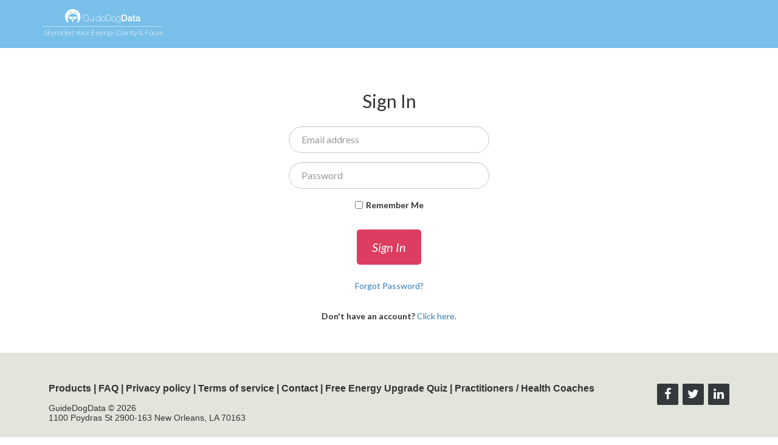

--- FILE ---
content_type: text/html; charset=UTF-8
request_url: https://guidedogdata.com/login
body_size: 4014
content:
<!DOCTYPE html>
<html lang="en">
<head>
    <meta charset="utf-8">
    <meta http-equiv="X-UA-Compatible" content="IE=edge">
    <title>GuideDogData | Skyrocket Energy, Clarity & Focus</title>
    <meta name="description"
          content="Low energy & fatigue shouldn't hold people back. Life is too short. People deserve to feel healthy and vibrant. Here's how biohackers get extraordinary energy without stimulants, supplements or pills...">
    <meta content='width=device-width, initial-scale=1, maximum-scale=1, user-scalable=no' name='viewport'>
    <meta name="csrf-token" content="ogShFVYR7AVJZBk4YPao2JzO4b78ZyT9eS8oQPhm">

    <meta property="og:url" content="https://guidedogdata.com"/>
    <meta property="og:type" content="website"/>
    <meta property="og:image" content="https://guidedogdata.com/content/og-image-5.png"/>
    <meta property="og:image:width" content="440"/>
    <meta property="og:image:height" content="440"/>
    <meta property="og:title"
          content="GuideDogData | Skyrocket Energy, Clarity & Focus"/>
    <meta property="og:description" content="Low energy & fatigue shouldn't hold people back. Life is too short. People deserve to feel healthy and vibrant. Here's how biohackers get extraordinary energy without stimulants, supplements or pills..."/>
                <link rel="apple-touch-icon" sizes="180x180" href="/content/favicon2/apple-touch-icon.png?v=6946d9AAbB">
<link rel="icon" type="image/png" sizes="32x32" href="/content/favicon2/favicon-32x32.png?v=6946d9AAbB">
<link rel="icon" type="image/png" sizes="16x16" href="/content/favicon2/favicon-16x16.png?v=6946d9AAbB">
<link rel="mask-icon" href="/content/favicon2/safari-pinned-tab.svg?v=6946d9AAbB" color="#5bbad5">
<link rel="shortcut icon" href="/content/favicon2/favicon.ico?v=6946d9AAbB">
<meta name="theme-color" content="#ffffff">
    <link href="https://fonts.googleapis.com/css?family=Lato:300,300i,400,400i,700&display=swap" rel="stylesheet">

    
    <link href="/pro-content/global/plugins/font-awesome/css/font-awesome.min.css" rel="stylesheet" type="text/css"/>

<link href="/packages/toastr/toastr.css" rel="stylesheet">
<link href="/css/bootstrap.min.css" rel="stylesheet">

<link href="https://guidedogdata.com/build/new-design.min.css?1611086525" rel="stylesheet">

<!--[if lt IE 9]>
<script src="https://oss.maxcdn.com/libs/html5shiv/3.7.0/html5shiv.js"></script>
<script src="https://oss.maxcdn.com/libs/respond.js/1.3.0/respond.min.js"></script>
<![endif]-->    <script>(function () {
            var _fbq = window._fbq || (window._fbq = []);
            if (! _fbq.loaded) {
                var fbds = document.createElement('script');
                fbds.async = true;
                fbds.src = '//connect.facebook.net/en_US/fbds.js';
                var s = document.getElementsByTagName('script')[0];
                s.parentNode.insertBefore(fbds, s);
                _fbq.loaded = true;
            }
            _fbq.push(['addPixelId', '1511324835767380']);
        })();
        window._fbq = window._fbq || [];
        window._fbq.push(['track', 'PixelInitialized', {}]);
    </script>
    <noscript><img height="1" width="1" alt="" style="display:none"
                src="https://www.facebook.com/tr?id=1511324835767380&amp;ev=PixelInitialized"/></noscript>


    <script>
        ! function (f, b, e, v, n, t, s) {
            if (f.fbq)return;
            n = f.fbq = function () {
                n.callMethod ?
                    n.callMethod.apply(n, arguments) : n.queue.push(arguments)
            };
            if (! f._fbq) f._fbq = n;
            n.push = n;
            n.loaded = ! 0;
            n.version = '2.0';
            n.queue = [];
            t = b.createElement(e);
            t.async = ! 0;
            t.src = v;
            s = b.getElementsByTagName(e)[0];
            s.parentNode.insertBefore(t, s)
        }(window, document, 'script',
            'https://connect.facebook.net/en_US/fbevents.js');
        fbq('init', '992325194251474');
        fbq('track', 'PageView');
    </script>
    <noscript><img height="1" width="1" style="display:none"
                src="https://www.facebook.com/tr?id=992325194251474&ev=PageView&noscript=1"
        /></noscript>


    
    <script src="//d2wy8f7a9ursnm.cloudfront.net/v4/bugsnag.min.js"></script>
    <script>window.bugsnagClient = bugsnag('def38a976cc23eb2e17589e4fc8e948c')</script>
        <!-- Hotjar Tracking Code for https://www.guidedogdata.com -->
    <script>
        (function (h, o, t, j, a, r) {
            h.hj = h.hj || function () {
                (h.hj.q = h.hj.q || []).push(arguments)
            };
            h._hjSettings = {hjid: 297944, hjsv: 6};
            a = o.getElementsByTagName('head')[0];
            r = o.createElement('script');
            r.async = 1;
            r.src = t + h._hjSettings.hjid + j + h._hjSettings.hjsv;
            a.appendChild(r);
        })(window, document, 'https://static.hotjar.com/c/hotjar-', '.js?sv=');
    </script>

    <script type='text/javascript'>
        window.smartlook||(function(d) {
            var o=smartlook=function(){ o.api.push(arguments)},h=d.getElementsByTagName('head')[0];
            var c=d.createElement('script');o.api=new Array();c.async=true;c.type='text/javascript';
            c.charset='utf-8';c.src='https://rec.smartlook.com/recorder.js';h.appendChild(c);
        })(document);
        smartlook('init', 'e080a14924921f176703b8eed5b8b958061f2d09');
    </script>
</head>
<body class="    slim-header
">
<div class="wrapper">
        <header class="main-header">
    <nav class="navbar  navbar-fixed-top " role="navigation">
        <div class="container">
            <div class="navbar-header">
                <button type="button" class="navbar-toggle" data-toggle="collapse"
                        data-target="#navbar-collapse">
                    <span class="fa fa-bars fa-lg"></span>
                </button>
                <a class="navbar-brand" href="https://guidedogdata.com">
                    <img src="/content/new-design/gdd-logo.png" alt="GuideDogData" class="logo">
                    <div class="logo-tagline">Skyrocket Your Energy, Clarity & Focus</div>
                </a>
            </div>

            <div class="collapse navbar-collapse  hide-element " id="navbar-collapse">
                <ul class="nav navbar-nav navbar-right">
                                            <li class="dropdown header-login-item">
                            <a href="#" class="dropdown-toggle header-login" data-toggle="dropdown" role="button" aria-haspopup="true"
                               aria-expanded="false" style="font-weight: 200;">Login</a>
                            <ul class="dropdown-menu">
                                <li><a href="https://guidedogdata.com/login">- Food Tracker / Challenge</a></li>
                                <li><a href="https://guidedogdata.com/pro/login">- Practitioner</a></li>
                            </ul>
                        </li>
                                                                            <li>
                            <span>
                                <a href="https://guidedogdata.com/get-access-homepage" class="header-btn">Get Access</a>
                            </span>
                            </li>
                                                            </ul>
            </div>
        </div>
    </nav>
</header>    <section class="section login">
        <div class="container">
            <div class="row">
                <div class="col-md-12">
                    <h2 class="text-center">Sign In</h2>
                    
                    <div class="form-container">
                        <div class="panel-body">
                            <form id="login-form" action="https://guidedogdata.com/login" method="post" role="form"
                                  style="display: block;">
                                <div class="form-group">
                                    <input type="text" name="email" id="email" tabindex="1" class="form-control"
                                           placeholder="Email address" value="">
                                </div>
                                <div class="form-group">
                                    <input type="password" name="password" id="password" tabindex="2" required minlength="6"
                                           class="form-control"
                                           placeholder="Password">
                                </div>
                                <div class="form-group text-center">
                                    <input type="checkbox" tabindex="3" class="" name="remember-user" id="remember-user"
                                           style="position: relative; top: 1px;">
                                    <label for="remember-user" style="padding-left: 2px;"> Remember Me</label>
                                </div>
                                <div class="form-group">
                                    <div class="row">
                                        <div class="text-center">
                                            <input type="submit" name="login-submit" id="login-submit" tabindex="4"
                                                   class="button button-accent-2" value="Sign In">
                                        </div>
                                    </div>
                                </div>
                                <div class="form-group">
                                    <div class="row">
                                        <div class="col-lg-12">
                                            <div class="text-center">
                                                <a href="#" id="password-form-link" tabindex="5" class="forgot-password">Forgot
                                                    Password?</a>
                                            </div>
                                        </div>
                                    </div>
                                </div>
                            </form>
                            <form id="password-form" action="/password/email" method="post" role="form" class="mt-30"
                                  style="display: none;">
                                <h3 class="text-center">Lost password?</h3>
                                <div class="form-group">
                                    <input type="email" name="email" id="email_lost" tabindex="1" class="form-control"
                                           placeholder="Email Address" value="">
                                </div>
                                <div class="form-group">
                                    <div class="row">
                                        <div class="text-center">
                                            <input type="submit" name="register-submit" id="register-submit" tabindex="4"
                                                   class="button button-accent-2" value="Retrieve now">
                                        </div>
                                    </div>
                                </div>
                            </form>
                        </div>
                    </div>
                </div>
            </div>
            <div class="row">
                <div class="text-center">
                    <p><strong>Don't have an account?</strong> <a href="/">Click
                            here</a>. </p>
                </div>
            </div>
        </div>
    </section>

    <script src="https://guidedogdata.com/build/new-design-packages.min.js?1583513453"></script>
    <script type="text/javascript" src="https://guidedogdata.com/build/new-design.min.js?1591375916"></script>

    
        <footer class="footer">
    <div class="footer-right">
        <a href="#"><i class="fa fa-facebook"></i></a>
        <a href="#"><i class="fa fa-twitter"></i></a>
        <a href="#"><i class="fa fa-linkedin"></i></a>
    </div>

    <div class="footer-left">

        <p class="footer-links">
            <a href="https://guidedogdata.com/products" title="Products">Products</a>
            |
            <a href="https://guidedogdata.com/faq" title="Frequently asked questions">FAQ</a>
            |
            <a href="/privacy-policy" title="Privacy policy">Privacy policy</a>
            |
            <a href="/terms-of-service" title="Terms of service">Terms of service</a>
            |
            <a href="/contact" title="Contact">Contact</a>
            |
            <a href="https://guidedogdata.com/energy-assessment" title="Free Energy Upgrade Quiz">Free Energy Upgrade Quiz</a>
            |
            <a href="https://guidedogdata.com/professionals">Practitioners / Health Coaches</a>
        </p>

        <p>GuideDogData © 2026</p>
        <p>1100 Poydras St 2900-163 New Orleans, LA 70163</p>
    </div>
</footer>    <script type="text/javascript" src="/packages/jquery.validate.min.js"></script>

    <script>
        $.validator.setDefaults({
            errorElement: "span",
            errorClass: "help-block",
            highlight: function (element, errorClass, validClass) {
                $(element).closest('.form-group').addClass('has-error');
            },
            unhighlight: function (element, errorClass, validClass) {
                $(element).closest('.form-group').removeClass('has-error');
            },
            errorPlacement: function (error, element) {
                if (element.parent('.input-group').length || element.prop('type') === 'checkbox' || element.prop('type') === 'radio') {
                    error.insertAfter(element.parent());
                } else {
                    error.insertAfter(element);
                }
            }
        });

        $('#login-form').validate({
            rules: {
                email: "email",
                password: "required"
            }
        });
    </script>
    <script type="text/javascript">
        $(function () {
            $('#password-form-link').click(function (e) {
                $("#password-form").fadeIn(200);
                $('#register-form-link').removeClass('active');
                $(this).addClass('active');
                e.preventDefault();
            });
        });
    </script>
    <script>
        (function(i,s,o,g,r,a,m){i['GoogleAnalyticsObject']=r;i[r]=i[r]||function(){
                    (i[r].q=i[r].q||[]).push(arguments)},i[r].l=1*new Date();a=s.createElement(o),
                m=s.getElementsByTagName(o)[0];a.async=1;a.src=g;m.parentNode.insertBefore(a,m)
        })(window,document,'script','//www.google-analytics.com/analytics.js','ga');

        ga('create', 'UA-66999805-1', 'auto');
        ga('send', 'pageview');

    </script>

    <!-- Global site tag (gtag.js) - Google Ads: 665193189 -->
    <script async src="https://www.googletagmanager.com/gtag/js?id=AW-665193189"></script>
    <script>
        window.dataLayer = window.dataLayer || [];
        function gtag(){dataLayer.push(arguments);}
        gtag('js', new Date());
        gtag('config', 'AW-665193189');
    </script>
</div>
</body>
</html>

--- FILE ---
content_type: text/css
request_url: https://guidedogdata.com/build/new-design.min.css?1611086525
body_size: 15783
content:
.medium-container,.tight-container,.tighter-container,.ultra-tight-container{padding-right:15px;padding-left:15px;margin-right:auto;margin-left:auto}.emoticon,.footer{box-sizing:border-box}.main-header .hide-element,.marketing-trial .pulse-test-container .experiment-description.not-visible{visibility:hidden}.color-accent{color:#F07F11}.color-accent-2{color:#DC3D60}body{font-family:Lato,sans-serif}::selection{background-color:#F07F11}.button.disabled,.button.disabled:hover{background:#fff!important}.medium-container{width:1100px}@media (max-width:1100px){.medium-container{width:100%}}.ultra-tight-container{width:600px}@media (max-width:620px){.ultra-tight-container{width:100%}}.tight-container{width:970px}@media (max-width:992px){.tight-container{width:100%}}.tighter-container{width:60%}@media (max-width:992px){.tighter-container{width:80%}}.img-shadow{box-shadow:0 2px 2px 0 rgba(0,0,0,.14),0 3px 1px -2px rgba(0,0,0,.12),0 1px 5px 0 rgba(0,0,0,.2)}.text-left{text-align:left!important}.mt-10{margin-top:10px}.mb-10{margin-bottom:10px}.pt-10{padding-top:10px}.pb-10{padding-bottom:10px}.mt-20{margin-top:20px}.mb-20{margin-bottom:20px}.pt-20{padding-top:20px}.pb-20{padding-bottom:20px}.mt-30{margin-top:30px}.mb-30{margin-bottom:30px}.pt-30{padding-top:30px}.pb-30{padding-bottom:30px}.mt-40{margin-top:40px}.mb-40{margin-bottom:40px}.pt-40{padding-top:40px}.pb-40{padding-bottom:40px}.mt-50{margin-top:50px}.mb-50{margin-bottom:50px}.pt-50{padding-top:50px}.pb-50{padding-bottom:50px}.mt-60{margin-top:60px}.mb-60{margin-bottom:60px}.pt-60{padding-top:60px}.pb-60{padding-bottom:60px}.mt-70{margin-top:70px}.mb-70{margin-bottom:70px}.pt-70{padding-top:70px}.pb-70{padding-bottom:70px}.mt-80{margin-top:80px}.mb-80{margin-bottom:80px}.pt-80{padding-top:80px}.pb-80{padding-bottom:80px}.mt-90{margin-top:90px}.mb-90{margin-bottom:90px}.pt-90{padding-top:90px}.pb-90{padding-bottom:90px}.mt-100{margin-top:100px}.mb-100{margin-bottom:100px}.pt-100{padding-top:100px}.pb-100{padding-bottom:100px}.button{margin:10px;font-size:20px;font-style:italic;border-radius:5px;border:none;padding:15px 25px;transition:background .3s;color:#fff;text-align:center;display:inline-block}.button:hover{text-decoration:none;color:#fff}.button.button-large{font-size:30px;padding:15px 35px}.button.disabled{cursor:not-allowed;border:1px solid #aaa}.button.button-accent-1{background:#F07F11}.button.button-accent-1:hover{background:#df750e}.button.button-accent-1.disabled{border-color:#F07F11;color:#F07F11}.button.button-accent-1.disabled:hover{border-color:#df750e}.button.button-accent-2{background:#DC3D60}.button.button-accent-2:hover{background:#d92c52}.button.button-ghost{background:0 0;border:1px solid #fff}.button.button-ghost.button-accent-2{border-color:#DC3D60;color:#DC3D60;background:rgba(220,61,96,.1)}.button.button-ghost.button-accent-2:hover{background:rgba(220,61,96,.2)}.btn-link.thin{font-weight:200;color:#222;text-decoration:underline}.main-header{background:#78BFE9}@media (min-width:768px){.main-header .dropdown:hover>a{background:#4caae2}.main-header .dropdown:hover .dropdown-menu{display:block;margin-top:0}}.main-header .navbar{margin:0;border:0;background:#78BFE9;transition:.2s all ease-out}@media (max-width:768px){.tighter-container{width:100%}.main-header .navbar{padding-bottom:5px}}.main-header .navbar.nav-up{top:-79px}.main-header .navbar-brand{height:58px;padding-top:0;outline:0;margin-top:5px}.main-header .logo{vertical-align:middle;max-height:100%;padding:10px 0;margin:0 auto}.main-header .logo-tagline{color:#fff;font-size:12px;font-weight:200;margin-top:-5px;padding-left:2px;border-top:1px solid rgba(255,255,255,.58)}.main-header .nav{height:100%}.main-header .nav a{color:#333;font-size:16px;font-weight:200}.main-header .nav>li>a,.main-header .nav>li>span{min-height:78px;line-height:78px;padding:0 15px}.main-header .nav>li>a{color:#fff;font-weight:400}.main-header .nav>li>a:focus,.main-header .nav>li>a:hover{background:#4caae2}.main-header .nav .dropdown-menu{border-radius:5px!important;padding:0!important;background:#fff}@media (max-width:767px){.main-header .navbar-collapse{border-bottom:1px solid #2395d8;margin-bottom:-5px}.main-header .nav{text-align:center}.main-header .nav>li>a,.main-header .nav>li>span{line-height:4;min-height:auto}.main-header .nav .dropdown-menu{text-align:center}}.main-header .nav .dropdown-menu ul{padding:0}.main-header .nav .dropdown-menu a{line-height:40px!important;color:#4CAAE2}.main-header .nav .dropdown-menu a:focus,.main-header .nav .dropdown-menu a:hover{background:#e5f3fb}.main-header .nav .dropdown.open>a{background:#4caae2}.main-header .navbar-toggle{color:#2991d6;font-size:18px;padding:10px 16px 0 0}.main-header .header-btn{background:#DC3D60;padding:10px 15px;color:#fff!important;font-weight:400!important;border-radius:7px}.main-header .header-btn:hover{text-decoration:none;background:#d0254b}.main-header .header-btn.green{background:#55b571}.main-header .header-btn.green:hover{background:#4caf69}.main-header .header-login{margin-right:30px}@media (max-width:767px){.main-header .header-login{margin-right:0}}.footer{background-color:#e2e5dc;box-shadow:0 1px 1px 0 rgba(0,0,0,.12);width:100%;text-align:left;font:400 16px sans-serif;padding:45px 80px}.footer .footer-left p{color:#333;font-size:14px;margin:0;font-weight:200}.footer .footer-left .footer-links{font-size:16px;font-weight:700;margin:0 0 10px;padding:0}.footer .footer-left .footer-links a{display:inline-block;line-height:1.8;text-decoration:none;color:#333}.footer .footer-right{float:right;margin-top:6px;max-width:180px}.footer .footer-right a{display:inline-block;width:35px;height:35px;background-color:#33383b;border-radius:2px;font-size:20px;color:#fff;text-align:center;line-height:35px;margin-left:3px}@media (max-width:767px){.footer .footer-left,.footer .footer-right{text-align:center}.footer .footer-right{float:none;margin:0 auto 20px}.footer .footer-left p.footer-links{line-height:1.8}}.static-page-content{padding-top:90px;padding-bottom:40px;font-size:20px}.static-page-content.products hr{margin:60px 0 70px}.static-page-content.products .img-caption,.static-page-content.products .product-buttons{text-align:center}@media (max-width:992px){.static-page-content.products .img-container{text-align:center}.static-page-content.products .img-responsive{margin:0 auto 10px!important}.static-page-content.products .product-buttons{margin-bottom:30px}}.static-page-content p{margin-bottom:20px}.static-page-content p.big{font-size:20px}.static-page-content .home-arrow{position:absolute;opacity:.25;top:260px;left:-10px;transform:scaleX(-1) rotate(90deg) scale(.45,.45)}.static-page-content .video-container{padding-top:15px}.static-page-content h1{text-align:center;line-height:1.3;padding:15px 0;color:#c10000;font-weight:700;font-size:46px}.static-page-content h1.smaller{font-size:40px}.static-page-content h4{line-height:1.3;padding:0;margin-bottom:20px;font-weight:700;color:#F39C12;font-size:30px}.static-page-content h3{color:#F39C12;padding:20px 0;font-size:28px;font-weight:700}.static-page-content .button-alt{font-family:Lato,sans-serif;margin:10px;font-size:20px;border-radius:5px;border:none;padding:15px 25px;transition:background .3s;color:#fff;text-align:center;display:inline-block}.static-page-content .button-alt:hover{text-decoration:none;color:#fff}.static-page-content .button-alt.button-large{font-size:30px;padding:15px 35px}.static-page-content .button-alt.button-accent-1{background:#F07F11}.static-page-content .button-alt.button-accent-1:hover{background:#df750e}.static-page-content .button-alt.button-accent-2{background:#DC3D60}.static-page-content .button-alt.button-accent-2:hover{background:#d92c52}.static-page-content .button-alt.button-accent-3{background:#21D502}.static-page-content .button-alt.button-accent-3:hover{background:#1ec102}.emoticon{background:url(/content/dashboard/emoticons-1.png);background-size:4100%!important;display:inline-block;height:1em;overflow:hidden;width:1em;vertical-align:middle;line-height:32px;font-size:32px;margin-top:2px;color:transparent!important;text-indent:100%;text-shadow:none;position:relative;top:-2px}.emoticon.s-18{line-height:18px;font-size:18px}.emoticon.s-21{line-height:21px;font-size:21px}.emoticon.s-22{line-height:22px;font-size:22px}.emoticon.s-24{line-height:24px;font-size:24px}.emoticon.sad{background-position:0 .1%}.emoticon.happy{background-position:2.5% .1%}.emoticon.tada{background-position:5% .1%}.emoticon.thumb-down{background-position:7.5% .1%}.emoticon.heart{background-position:10% .1%}.emoticon.thumb-up{background-position:12.5% .1%}.emoticon.wink{background-position:15% .1%}.emoticon.star{background-position:17.5% .1%;top:-1px}.emoticon.finish{background-position:20% .1%}.emoticon.bulb{background-position:22.5% .1%}.emoticon.checkmark{background-position:25% .1%}.emoticon.kiss{background-position:27.5% .1%}@font-face{font-family:Flaticon;src:url(../fonts/flaticon/font/Flaticon.eot);src:url(../fonts/flaticon/font/Flaticon.eot?#iefix) format("embedded-opentype"),url(../fonts/flaticon/font/Flaticon.woff) format("woff"),url(../fonts/flaticon/font/Flaticon.ttf) format("truetype"),url(../fonts/flaticon/font/Flaticon.svg#Flaticon) format("svg");font-weight:400;font-style:normal}@media screen and (-webkit-min-device-pixel-ratio:0){@font-face{font-family:Flaticon;src:url(../fonts/flaticon/font/Flaticon.svg#Flaticon) format("svg")}}[class*=" flaticon-"]:before,[class^=flaticon-]:before{font-family:Flaticon;font-style:normal;font-weight:400;font-variant:normal;line-height:1;text-decoration:inherit;text-rendering:optimizeLegibility;text-transform:none;-moz-osx-font-smoothing:grayscale;-webkit-font-smoothing:antialiased;font-smoothing:antialiased}.flaticon-email-black-circular-button:before{content:"\f100"}.flaticon-map:before{content:"\f101"}.flaticon-alert-off:before{content:"\f102"}.flaticon-alert:before{content:"\f103"}.flaticon-computer:before{content:"\f104"}.flaticon-responsive:before{content:"\f105"}.flaticon-presentation:before{content:"\f106"}.flaticon-arrows:before{content:"\f107"}.flaticon-rocket:before{content:"\f108"}.flaticon-reply:before{content:"\f109"}.flaticon-gift:before{content:"\f10a"}.flaticon-confetti:before{content:"\f10b"}.flaticon-piggy-bank:before{content:"\f10c"}.flaticon-support:before{content:"\f10d"}.flaticon-delete:before{content:"\f10e"}.flaticon-eye:before{content:"\f10f"}.flaticon-multimedia:before{content:"\f110"}.flaticon-whatsapp:before{content:"\f111"}.flaticon-multimedia-2:before{content:"\f112"}.flaticon-email:before{content:"\f113"}.flaticon-presentation-1:before{content:"\f114"}.flaticon-trophy:before{content:"\f115"}.flaticon-psd:before{content:"\f116"}.flaticon-layer:before{content:"\f117"}.flaticon-doc:before{content:"\f118"}.flaticon-file:before{content:"\f119"}.flaticon-network:before{content:"\f11a"}.flaticon-bus-stop:before{content:"\f11b"}.flaticon-globe:before{content:"\f11c"}.flaticon-upload:before{content:"\f11d"}.flaticon-squares:before{content:"\f11e"}.flaticon-technology:before{content:"\f11f"}.flaticon-up-arrow:before{content:"\f120"}.flaticon-browser:before{content:"\f121"}.flaticon-speech-bubble:before{content:"\f122"}.flaticon-coins:before{content:"\f123"}.flaticon-open-box:before{content:"\f124"}.flaticon-speech-bubble-1:before{content:"\f125"}.flaticon-attachment:before{content:"\f126"}.flaticon-photo-camera:before{content:"\f127"}.flaticon-skype-logo:before{content:"\f128"}.flaticon-linkedin-logo:before{content:"\f129"}.flaticon-twitter-logo:before{content:"\f12a"}.flaticon-facebook-letter-logo:before{content:"\f12b"}.flaticon-calendar-with-a-clock-time-tools:before{content:"\f12c"}.flaticon-youtube:before{content:"\f12d"}.flaticon-add-circular-button:before{content:"\f12e"}.flaticon-more-v2:before{content:"\f12f"}.flaticon-search:before{content:"\f130"}.flaticon-search-magnifier-interface-symbol:before{content:"\f131"}.flaticon-questions-circular-button:before{content:"\f132"}.flaticon-refresh:before{content:"\f133"}.flaticon-logout:before{content:"\f134"}.flaticon-event-calendar-symbol:before{content:"\f135"}.flaticon-laptop:before{content:"\f136"}.flaticon-tool:before{content:"\f137"}.flaticon-graphic:before{content:"\f138"}.flaticon-symbol:before{content:"\f139"}.flaticon-graphic-1:before{content:"\f13a"}.flaticon-clock:before{content:"\f13b"}.flaticon-squares-1:before{content:"\f13c"}.flaticon-black:before{content:"\f13d"}.flaticon-book:before{content:"\f13e"}.flaticon-cogwheel:before{content:"\f13f"}.flaticon-exclamation:before{content:"\f140"}.flaticon-add-label-button:before{content:"\f141"}.flaticon-delete-1:before{content:"\f142"}.flaticon-interface:before{content:"\f143"}.flaticon-more:before{content:"\f144"}.flaticon-warning-sign:before{content:"\f145"}.flaticon-calendar:before{content:"\f146"}.flaticon-instagram-logo:before{content:"\f147"}.flaticon-linkedin:before{content:"\f148"}.flaticon-facebook-logo-button:before{content:"\f149"}.flaticon-twitter-logo-button:before{content:"\f14a"}.flaticon-cancel:before{content:"\f14b"}.flaticon-exclamation-square:before{content:"\f14c"}.flaticon-buildings:before{content:"\f14d"}.flaticon-danger:before{content:"\f14e"}.flaticon-technology-1:before{content:"\f14f"}.flaticon-letter-g:before{content:"\f150"}.flaticon-interface-1:before{content:"\f151"}.flaticon-circle:before{content:"\f152"}.flaticon-pin:before{content:"\f153"}.flaticon-close:before{content:"\f154"}.flaticon-clock-1:before{content:"\f155"}.flaticon-apps:before{content:"\f156"}.flaticon-user:before{content:"\f157"}.flaticon-menu-button:before{content:"\f158"}.flaticon-settings:before{content:"\f159"}.flaticon-home:before{content:"\f15a"}.flaticon-clock-2:before{content:"\f15b"}.flaticon-lifebuoy:before{content:"\f15c"}.flaticon-cogwheel-1:before{content:"\f15d"}.flaticon-paper-plane:before{content:"\f15e"}.flaticon-statistics:before{content:"\f15f"}.flaticon-diagram:before{content:"\f160"}.flaticon-line-graph:before{content:"\f161"}.flaticon-customer:before{content:"\f162"}.flaticon-visible:before{content:"\f163"}.flaticon-shopping-basket:before{content:"\f164"}.flaticon-price-tag:before{content:"\f165"}.flaticon-businesswoman:before{content:"\f166"}.flaticon-medal:before{content:"\f167"}.flaticon-like:before{content:"\f168"}.flaticon-edit:before{content:"\f169"}.flaticon-avatar:before{content:"\f16a"}.flaticon-download:before{content:"\f16b"}.flaticon-home-1:before{content:"\f16c"}.flaticon-mail:before{content:"\f16d"}.flaticon-mail-1:before{content:"\f16e"}.flaticon-warning:before{content:"\f16f"}.flaticon-cart:before{content:"\f170"}.flaticon-bag:before{content:"\f171"}.flaticon-pie-chart:before{content:"\f172"}.flaticon-graph:before{content:"\f173"}.flaticon-interface-2:before{content:"\f174"}.flaticon-chat:before{content:"\f175"}.flaticon-envelope:before{content:"\f176"}.flaticon-chat-1:before{content:"\f177"}.flaticon-interface-3:before{content:"\f178"}.flaticon-background:before{content:"\f179"}.flaticon-file-1:before{content:"\f17a"}.flaticon-interface-4:before{content:"\f17b"}.flaticon-multimedia-3:before{content:"\f17c"}.flaticon-list:before{content:"\f17d"}.flaticon-time:before{content:"\f17e"}.flaticon-profile:before{content:"\f17f"}.flaticon-imac:before{content:"\f180"}.flaticon-medical:before{content:"\f181"}.flaticon-music:before{content:"\f182"}.flaticon-plus:before{content:"\f183"}.flaticon-exclamation-1:before{content:"\f184"}.flaticon-info:before{content:"\f185"}.flaticon-menu-1:before{content:"\f186"}.flaticon-menu-2:before{content:"\f187"}.flaticon-share:before{content:"\f188"}.flaticon-interface-5:before{content:"\f189"}.flaticon-signs:before{content:"\f18a"}.flaticon-tabs:before{content:"\f18b"}.flaticon-multimedia-4:before{content:"\f18c"}.flaticon-upload-1:before{content:"\f18d"}.flaticon-web:before{content:"\f18e"}.flaticon-placeholder:before{content:"\f18f"}.flaticon-placeholder-1:before{content:"\f190"}.flaticon-layers:before{content:"\f191"}.flaticon-interface-6:before{content:"\f192"}.flaticon-interface-7:before{content:"\f193"}.flaticon-interface-8:before{content:"\f194"}.flaticon-tool-1:before{content:"\f195"}.flaticon-settings-1:before{content:"\f196"}.flaticon-alarm:before{content:"\f197"}.flaticon-search-1:before{content:"\f198"}.flaticon-time-1:before{content:"\f199"}.flaticon-stopwatch:before{content:"\f19a"}.flaticon-folder:before{content:"\f19b"}.flaticon-folder-1:before{content:"\f19c"}.flaticon-folder-2:before{content:"\f19d"}.flaticon-folder-3:before{content:"\f19e"}.flaticon-file-2:before{content:"\f19f"}.flaticon-list-1:before{content:"\f1a0"}.flaticon-list-2:before{content:"\f1a1"}.flaticon-calendar-1:before{content:"\f1a2"}.flaticon-time-2:before{content:"\f1a3"}.flaticon-interface-9:before{content:"\f1a4"}.flaticon-app:before{content:"\f1a5"}.flaticon-suitcase:before{content:"\f1a6"}.flaticon-grid-menu-v2:before{content:"\f1a7"}.flaticon-more-v6:before{content:"\f1a8"}.flaticon-more-v5:before{content:"\f1a9"}.flaticon-add:before{content:"\f1aa"}.flaticon-multimedia-5:before{content:"\f1ab"}.flaticon-more-v4:before{content:"\f1ac"}.flaticon-placeholder-2:before{content:"\f1ad"}.flaticon-map-location:before{content:"\f1ae"}.flaticon-users:before{content:"\f1af"}.flaticon-profile-1:before{content:"\f1b0"}.flaticon-lock:before{content:"\f1b1"}.flaticon-sound:before{content:"\f1b2"}.flaticon-star:before{content:"\f1b3"}.flaticon-placeholder-3:before{content:"\f1b4"}.flaticon-bell:before{content:"\f1b5"}.flaticon-paper-plane-1:before{content:"\f1b6"}.flaticon-users-1:before{content:"\f1b7"}.flaticon-more-1:before{content:"\f1b8"}.flaticon-up-arrow-1:before{content:"\f1b9"}.flaticon-grid-menu:before{content:"\f1ba"}.flaticon-alarm-1:before{content:"\f1bb"}.flaticon-earth-globe:before{content:"\f1bc"}.flaticon-alert-1:before{content:"\f1bd"}.flaticon-internet:before{content:"\f1be"}.flaticon-user-ok:before{content:"\f1bf"}.flaticon-user-add:before{content:"\f1c0"}.flaticon-user-settings:before{content:"\f1c1"}.flaticon-truck:before{content:"\f1c2"}.flaticon-analytics:before{content:"\f1c3"}.flaticon-notes:before{content:"\f1c4"}.flaticon-tea-cup:before{content:"\f1c5"}.flaticon-exclamation-2:before{content:"\f1c6"}.flaticon-technology-2:before{content:"\f1c7"}.flaticon-location:before{content:"\f1c8"}.flaticon-edit-1:before{content:"\f1c9"}.flaticon-home-2:before{content:"\f1ca"}.flaticon-dashboard:before{content:"\f1cb"}.flaticon-information:before{content:"\f1cc"}.flaticon-light:before{content:"\f1cd"}.flaticon-car:before{content:"\f1ce"}.flaticon-business:before{content:"\f1cf"}.flaticon-squares-2:before{content:"\f1d0"}.flaticon-signs-1:before{content:"\f1d1"}.flaticon-mark:before{content:"\f1d2"}.flaticon-squares-3:before{content:"\f1d3"}.flaticon-comment:before{content:"\f1d4"}.flaticon-shapes:before{content:"\f1d5"}.flaticon-clipboard:before{content:"\f1d6"}.flaticon-squares-4:before{content:"\f1d7"}.flaticon-delete-2:before{content:"\f1d8"}.flaticon-bell-1:before{content:"\f1d9"}.flaticon-list-3:before{content:"\f1da"}.flaticon-infinity:before{content:"\f1db"}.flaticon-chat-2:before{content:"\f1dc"}.flaticon-calendar-2:before{content:"\f1dd"}.flaticon-signs-2:before{content:"\f1de"}.flaticon-time-3:before{content:"\f1df"}.flaticon-calendar-3:before{content:"\f1e0"}.flaticon-interface-10:before{content:"\f1e1"}.flaticon-interface-11:before{content:"\f1e2"}.flaticon-folder-4:before{content:"\f1e3"}.flaticon-alert-2:before{content:"\f1e4"}.flaticon-cogwheel-2:before{content:"\f1e5"}.flaticon-graphic-2:before{content:"\f1e6"}.flaticon-rotate:before{content:"\f1e7"}.flaticon-feed:before{content:"\f1e8"}.flaticon-safe-shield-protection:before{content:"\f1e9"}.flaticon-security:before{content:"\f1ea"}.flaticon-download-1:before{content:"\f1eb"}.flaticon-pie-chart-1:before{content:"\f1ec"}.flaticon-notepad:before{content:"\f1ed"}.form-control .select2-choice{border:1px solid #e5e5e5;border-radius:0;background:#fff;filter:none;height:34px;padding:3px 0 0 12px}.select2-container.select2-drop-above .select2-choice{border-bottom-color:#e5e5e5;background:#fff;filter:none}.select2-drop{border:1px solid #e5e5e5;border-radius:0;background:#fff;box-shadow:none;filter:none;border-top:0}.select2-drop-auto-width{border-top:1px solid #e5e5e5}.select2-drop.select2-drop-above{border-top:1px solid #e5e5e5;box-shadow:none}.select2-drop-active{border:1px solid #999;border-top:0}.select2-container .select2-choice .select2-arrow{background:#fff;filter:none;border-left:1px solid #e5e5e5}.select2-container.select2-container-active .select2-arrow,.select2-container.select2-dropdown-open .select2-arrow{border-left:0!important}.select2-container .select2-choice .select2-arrow b{background-position:0 1px}.select2-search input{border:1px solid #e5e5e5;background:#fff!important;filter:none;outline:0;webkit-appearance:none!important;color:#333;height:auto!important;min-height:26px;padding:6px!important;line-height:20px;font-size:14px;font-weight:400;vertical-align:top;box-shadow:none;margin:5px 0 0}.form-control.select2-container{border:0;height:auto!important;padding:0}.select2-container-active .select2-choice,.select2-container-active .select2-choices{border:1px solid #999!important;box-shadow:none!important}.select2-dropdown-open .select2-choice{border-bottom:0!important;background:#fff;filter:none;box-shadow:none!important}.select2-dropdown-open.select2-drop-above .select2-choice,.select2-dropdown-open.select2-drop-above .select2-choices{border:1px solid #999!important;border-top:0!important;background:#fff;filter:none;box-shadow:none!important}.select2-drop.select2-drop-above.select2-drop-active{border:1px solid #999!important;border-bottom:0!important}.select2-dropdown-open .select2-choice .select2-arrow b{background-position:-18px 1px}.select2-results{margin:5px 0;padding:0 4px;max-height:173px}.mobile.portrait .select2-ailments .select2-results,.mobile.portrait .select2-consumables .select2-results,.tablet.landscape .select2-ailments .select2-results,.tablet.landscape .select2-consumables .select2-results{max-height:140px}.select2-results .select2-highlighted{background:#eee;color:#333}.select2-results li em{background:#feffde;font-style:normal}.select2-results .select2-highlighted em{background:0 0}.select2-results .select2-highlighted ul{background:#fff;color:#000}.select2-results .select2-no-results,.select2-results .select2-searching,.select2-results .select2-selection-limit{padding:3px 7px 4px;background:#f4f4f4;display:list-item}.select2-container-multi .select2-choices{padding-left:6px;min-height:34px;border:1px solid #e5e5e5;background:#fff;filter:none;box-shadow:none!important}.select2-container-multi.select2-container-active .select2-choices{border:1px solid #999!important;background:#fff;filter:none;box-shadow:none!important}.select2-container-multi .select2-choices .select2-search-choice{padding:3px 5px 3px 18px;margin:5px 0 3px 5px;border:1px solid #e5e5e5;background:#fff;filter:none;box-shadow:none!important}.select2-drop.select2-drop-above{margin-top:47px!important}#consumables-modal .btn-show-search,.experiments .btn-show-search{display:none;border-radius:10px;border:1px solid #f39c12;color:#fff;background:#f39c12;padding:12px 18px;margin:12px auto}.mobile #consumables-modal .btn-show-search,.mobile .experiments .btn-show-search,.tablet #consumables-modal .btn-show-search,.tablet .experiments .btn-show-search{display:block}.desktop #consumables-modal .btn-show-search,.desktop .experiments .btn-show-search,.mobile.landscape #consumables-modal .btn-show-search,.mobile.landscape .experiments .btn-show-search{display:none!important}@media (max-width:320px){#consumables-modal .btn-show-search,.experiments .btn-show-search{display:none!important}}#consumables-modal .search-bar-container .select2-arrow,.ailment-select-steps .search-bar-container .select2-arrow,.experiments .search-bar-container .select2-arrow,.mobile .select2-ailments .select2-close-button,.mobile .select2-consumables .select2-close-button,.mobile.landscape #consumables-modal .search-bar-container,.mobile.landscape .experiments .search-bar-container,.mobile.portrait #consumables-modal .search-bar-container,.mobile.portrait .experiments .search-bar-container,.tablet .select2-ailments .select2-close-button,.tablet .select2-consumables .select2-close-button,.tablet.portrait #consumables-modal .search-bar-container,.tablet.portrait .experiments .search-bar-container{display:none}#consumables-modal .search-bar-container,.experiments .search-bar-container{padding:10px 20px 25px;width:60%;margin:0 auto;text-align:center}#consumables-modal .search-bar-container .consumables-autocomplete,.experiments .search-bar-container .consumables-autocomplete{width:100%;text-align:left}#consumables-modal .search-bar-container .search-icon,.experiments .search-bar-container .search-icon{position:absolute;right:10px;color:#bbb;top:8px;z-index:444;font-size:18px}#consumables-modal .search-bar-container .select2-choice,.experiments .search-bar-container .select2-choice{border-radius:10px;transition:.3s box-shadow}@media (max-width:415px){#consumables-modal .search-bar-container .search-icon,.experiments .search-bar-container .search-icon{display:none}#consumables-modal .search-bar-container .select2-choice,.experiments .search-bar-container .select2-choice{border:2px solid #338cbc!important;padding:2px 0 0 12px}}#consumables-modal .search-bar-container .select2-choice:hover,.experiments .search-bar-container .select2-choice:hover{box-shadow:0 0 2px 1px #248af3}#consumables-modal .search-bar-container .select2-container,.experiments .search-bar-container .select2-container{box-shadow:none}#consumables-modal .search-bar-container .select2-container-active .select2-choice,#consumables-modal .search-bar-container .select2-container-active .select2-choices,.experiments .search-bar-container .select2-container-active .select2-choice,.experiments .search-bar-container .select2-container-active .select2-choices{border:1px solid #ccc!important}@media (max-width:900px){#consumables-modal .search-bar-container,.experiments .search-bar-container{width:80%}}@media (max-width:415px){#consumables-modal .search-bar-container .select2-container-active .select2-choice,#consumables-modal .search-bar-container .select2-container-active .select2-choices,.experiments .search-bar-container .select2-container-active .select2-choice,.experiments .search-bar-container .select2-container-active .select2-choices{border:2px solid #338cbc!important;padding:2px 0 0 12px}#consumables-modal .search-bar-container,.experiments .search-bar-container{width:100%;padding:10px 5px 25px}.experiments .search-bar-container .select2-choice{border:1px solid #e5e5e5!important;padding:3px 0 0 12px}}.select2-consumables{margin-top:-33px;border-radius:10px;box-shadow:0 0 2px 1px #248af3!important}.select2-consumables.results-fixed-height .select2-results{min-height:203px}.select2-consumables.select2-drop-active{border:1px solid #ccc;border-top:0}.select2-consumables .select2-input{padding:3px 6px!important;border-top-left-radius:5px;border-top-right-radius:5px;min-height:32px;font-size:16px}.select2-consumables .select2-results{margin:5px 0 4px;transition:.3s min-height;min-height:10px}.select2-consumables .select2-result-label .subtext{padding-bottom:3px}.select2-consumables .select2-result:last-of-type.select2-highlighted{border-bottom-left-radius:5px;border-bottom-right-radius:5px}.select2-consumables .autocomplete-result .name{float:left}.select2-consumables .autocomplete-result .subtext{float:right;padding-top:4px;max-width:110px;white-space:nowrap;overflow:hidden;text-overflow:ellipsis;font-size:80%;text-transform:uppercase;color:#999}.select2-consumables.select2-drop.select2-drop-above{border-radius:10px;margin-top:34px}.select2-consumables.select2-drop.select2-drop-above.select2-drop-active{border:1px solid #ccc!important}.select2-consumables.select2-drop.select2-drop-above .select2-input{margin-top:5px;margin-bottom:4px;padding:3px 6px!important;border-radius:0 0 5px 5px}.select2-consumables .select2-close-button{position:absolute;right:15px;bottom:5px;border:0;padding:2px 7px;background:0 0;font-size:9px;font-weight:700;color:grey}.ailment-select-steps .search-bar-container{padding:10px 20px 25px 10px;width:80%;margin:0 auto;text-align:center}@media (max-width:991px){.ailment-select-steps .search-bar-container{width:100%;padding:10px 20px 25px 0}}.ailment-select-steps .search-bar-container .ailments-autocomplete{width:100%;text-align:left}.ailment-select-steps .search-bar-container .search-icon{position:absolute;right:10px;color:#bbb;top:8px;z-index:444;font-size:18px}.ailment-select-steps .search-bar-container .select2-choice{border-radius:10px;transition:.3s box-shadow}@media (max-width:415px){.select2-consumables{box-shadow:0 0 2px 3px #248af3!important}.ailment-select-steps .search-bar-container .search-icon{display:none}.ailment-select-steps .search-bar-container .select2-choice{border:2px solid #338cbc!important;padding:2px 0 0 12px}}.ailment-select-steps .search-bar-container .select2-choice:hover{box-shadow:0 0 2px 1px #248af3}.ailment-select-steps .search-bar-container .select2-container{box-shadow:none}.ailment-select-steps .search-bar-container .select2-container-active .select2-choice,.ailment-select-steps .search-bar-container .select2-container-active .select2-choices{border:1px solid #ccc!important}@media (max-width:415px){.ailment-select-steps .search-bar-container .select2-container-active .select2-choice,.ailment-select-steps .search-bar-container .select2-container-active .select2-choices{border:2px solid #338cbc!important;padding:2px 0 0 12px}.ailment-select-steps .search-bar-container{width:100%;padding:10px 0 25px;margin-left:-10px}}.select2-ailments{margin-top:-33px;border-radius:10px;box-shadow:0 0 2px 1px #248af3!important}@media (max-width:415px){.select2-ailments{box-shadow:0 0 2px 3px #248af3!important}}.select2-ailments.results-fixed-height .select2-results{min-height:203px}.select2-ailments.select2-drop-active{border:1px solid #ccc;border-top:0}.select2-ailments .select2-input{padding:3px 6px!important;border-top-left-radius:5px;border-top-right-radius:5px;min-height:32px;font-size:16px}.select2-ailments .select2-results{margin:5px 0 4px;transition:.3s min-height;min-height:10px}.select2-ailments .select2-result-label .subtext{padding-bottom:3px}.select2-ailments .select2-result:last-of-type.select2-highlighted{border-bottom-left-radius:5px;border-bottom-right-radius:5px}.select2-ailments .autocomplete-result .name{float:left}.select2-ailments .autocomplete-result .subtext{float:right;padding-top:4px;max-width:160px;white-space:nowrap;overflow:hidden;text-overflow:ellipsis;font-size:80%;text-transform:uppercase;color:#999}.select2-ailments.select2-drop.select2-drop-above{border-radius:10px;margin-top:34px}.select2-ailments.select2-drop.select2-drop-above.select2-drop-active{border:1px solid #ccc!important}.select2-ailments.select2-drop.select2-drop-above .select2-input{margin-top:5px;margin-bottom:4px;padding:3px 6px!important;border-radius:0 0 5px 5px}.select2-ailments .select2-close-button{position:absolute;right:15px;bottom:5px;border:0;padding:2px 7px;background:0 0;font-size:9px;font-weight:700;color:grey}.sweet-alert.dark-text>p>strong,.sweet-alert.regular-title h2{font-weight:400}.sweet-alert p{font-size:20px}.sweet-alert h2{color:#f39c12}.sweet-alert.with-avatar-image .sa-error,.sweet-alert.with-avatar-image .sa-info,.sweet-alert.with-avatar-image .sa-success,.sweet-alert.with-avatar-image .sa-warning{display:none!important}.sweet-alert.with-avatar-image .sa-custom{border-radius:50%;box-shadow:0 1px 0 rgba(0,0,0,.25),0 1px 2px rgba(0,0,0,.3)}.sweet-alert.with-border{border:1px solid #ddd;box-shadow:0 1px 7px rgba(0,0,0,.15),0 1px 7px rgba(0,0,0,.2)}.sweet-alert.left-align-text>p{text-align:left}.sweet-alert.wide{width:80%;margin-left:-40%;left:50%}.sweet-alert.small-line-spaces>p{line-height:20px}.sweet-alert.title-red>h2{color:#c10000}.sweet-alert.dark-text>p{color:#333}.sweet-alert.image-left>.sa-custom{float:left;margin-right:20px}.sweet-alert.image-left>h2{float:left}.sweet-alert.image-left>p{clear:both}.sweet-alert.confirm-button-link .sa-button-container .sa-confirm-button-container .confirm{background:0 0!important;color:#666}.sweet-alert.cancel-button-link .sa-button-container{display:-ms-flexbox;display:flex;-ms-flex-direction:column-reverse;flex-direction:column-reverse}.sweet-alert.cancel-button-link .sa-button-container .cancel{background:0 0!important;color:#666;border:0;font-size:15px;margin-top:15px}.sweet-alert.lift-buttons .button-swal,.sweet-alert.lift-buttons button{margin-top:0!important}.sweet-alert.button-margins .sa-button-container{margin:20px 0 10px}.sweet-alert.blue-info-icon .sa-info{border-color:#8CD5F6}.sweet-alert.blue-info-icon .sa-info::after,.sweet-alert.blue-info-icon .sa-info::before{background-color:#8CD5F6}.sweet-alert.yellow-success .sa-icon.sa-success{border-color:gold}.sweet-alert.yellow-success .sa-icon.sa-success .sa-line{background-color:gold}.sweet-alert.yellow-success .sa-icon.sa-success .sa-placeholder{border-color:rgba(255,215,0,.28)}.sweet-alert.regular-design h2{font-weight:600}.sweet-alert.regular-design button{margin:26px 5px 0!important}.sweet-alert.regular-design .sa-button-container{margin-top:0;padding-bottom:10px}.sweet-alert.confirm-button-x .sa-confirm-button-container{position:absolute;top:5px;right:5px;opacity:.7}.sweet-alert.confirm-button-x .sa-confirm-button-container:hover{opacity:1}.sweet-alert.confirm-button-x .sa-confirm-button-container button{position:absolute;top:0;right:0;border:2px solid #aaa;border-radius:100%;width:34px;height:34px;transition:.2s all;z-index:20;line-height:1;font-size:18px;background:0 0;color:#aaa;font-weight:600;display:-ms-flexbox!important;display:flex!important;-ms-flex-pack:center;justify-content:center;-ms-flex-align:center;align-items:center;margin:0!important;padding:0!important}.take-assessment-button,.try-now-button{display:inline-block;color:#fff;text-decoration:none!important;transition:.2s transform;outline:0}.showSweetAlert[data-animation=slow-animation]{animation:showSweetAlert 1.4s!important}.showSweetAlert[data-animation=extra-slow-animation]{animation:showSweetAlert 2s!important}@keyframes showSweetAlert{0%{opacity:0;transform:scale(.7)}45%{transform:scale(1.05)}80%{opacity:1;transform:scale(.95)}100%{transform:scale(1)}}.try-now-button{font-size:20px;font-weight:700;background-color:#DC3D60;padding:15px 25px;border-radius:8px;margin:10px}.try-now-button.green{background-color:#41D1AC}.try-now-button.blue{background-color:#36a0de}.try-now-button:hover{background:#d0254b;transform:scale(1.05);color:#fff}.try-now-button:hover.green{background:#2ec09a}.try-now-button:hover.blue{background-color:#228fce}.try-now-button:active,.try-now-button:focus{color:#fff}.take-assessment-button{font-size:16px;border:1px solid #fff;background:rgba(255,255,255,.11);border-radius:8px;padding:8px 20px}.take-assessment-button:hover{background:rgba(255,255,255,.2);transform:scale(1.05);color:#fff}.take-assessment-button:active,.take-assessment-button:focus{color:#fff}.old-home .home-hero{background:#78BFE9}.old-home .home-hero .background-container{background:url(/content/new-design/home-hero-background-v3.jpg) center bottom no-repeat #78BFE9;background-size:contain;min-height:89vh}.old-home .home-hero .hero-content{display:-ms-flexbox;display:flex;-ms-flex-direction:column;flex-direction:column;-ms-flex-align:center;align-items:center;padding:3% 5% 5%}.old-home .home-hero .hero-title{color:#fff;font-size:60px;text-align:center;line-height:1.2}@media (max-width:767px){.old-home .home-hero .hero-title{font-size:40px}}.old-home .home-hero .hero-subtitle{color:#fff;font-size:32px;text-align:center;line-height:1.2}.old-home .home-hero .hero-subtitle>span{display:block}@media (max-width:992px){.old-home .home-hero .hero-content{padding:1% 4% 0}.old-home .home-hero .hero-subtitle>span{display:inline}}.old-home .home-hero .hero-title-small{font-size:20px;padding-top:60px;font-weight:200;text-align:center;width:90%}@media (max-width:767px){.old-home .home-hero .hero-subtitle{font-size:20px}.old-home .home-hero .hero-title-small{font-size:16px;padding-top:30px}}.old-home .home-hero .hero-newsletter{padding-top:60px;display:-ms-flexbox;display:flex;width:770px}@media (min-width:768px) and (max-width:992px){.old-home .home-hero .hero-newsletter{width:695px}}@media (max-width:767px){.old-home .home-hero .hero-newsletter{width:90%;padding-top:30px;-ms-flex-direction:column;flex-direction:column}}.old-home .home-hero .hero-newsletter>input.text{font-size:20px;font-style:italic;padding:15px 25px;margin:10px;border:none;outline:0;border-radius:5px;font-weight:300}@media (max-width:767px){.old-home .home-hero .hero-newsletter>input.text{font-size:18px;padding:12px 22px}}.old-home .home-hero.home-hero-bottom{padding-bottom:60px;display:-ms-flexbox;display:flex;-ms-flex-pack:center;justify-content:center}.old-home .home-hero .chevron{display:block;animation:pulse-chevron 2s infinite;margin:10px 0 20px;color:#fff}.old-home .home-hero .chevron:before{border-style:solid;border-width:3px 3px 0 0;content:'';display:inline-block;height:20px;position:relative;transform:rotate(135deg);vertical-align:top;width:20px}.old-home .home-hero .scroll-down{font-weight:200}@keyframes pulse-chevron{0%,100%{transform:translate(0,0)}50%{transform:translate(0,10px)}}.old-home .home-ailments{padding:60px 0 20px}.old-home .home-ailments .home-ailments-title{color:#333;font-size:44px;text-align:center;width:900px;margin:0 auto}@media (max-width:1200px){.old-home .home-ailments .home-ailments-title{width:80%}}@media (max-width:767px){.old-home .home-ailments .home-ailments-title{font-size:36px}}.old-home .home-ailments .home-ailments-subtitle{color:#333;font-size:24px;text-align:center;width:900px;margin:0 auto;padding:40px 0}@media (max-width:1200px){.old-home .home-ailments .home-ailments-subtitle{width:80%}}.old-home .home-ailments .home-ailment-list{width:900px;margin:0 auto}@media (max-width:992px){.old-home .home-ailments .home-ailment-list{width:90%}}.old-home .home-ailments .home-ailment-list td{width:25%;padding:0 15px;vertical-align:top;font-size:16px}@media (max-width:767px){.old-home .home-ailments .home-ailment-list td{width:50%;display:block;padding:0 15px;float:left}}@media (max-width:480px){.old-home .home-ailments .home-ailment-list td{width:100%}}.home .home-hero{background:#78BFE9}.home .home-hero h1{margin:0;padding:0;font-size:inherit;font-weight:inherit;line-height:inherit;color:inherit}.home .home-hero .background-container{min-height:550px;background:#36a0de;background:linear-gradient(to bottom,#78BFE9,#36a0de)}@media (max-width:767px){.home .home-hero .background-container{min-height:490px}}@media (max-width:360px){.home .home-hero .background-container{min-height:530px}}.home .home-hero .hero-content{padding:100px 0 30px;max-width:817px;margin:0 auto}.home .home-hero .hero-title{color:#fff;font-size:60px;text-align:left;line-height:1.2}@media (max-width:767px){.home .home-hero .hero-content{padding:40px 0}.home .home-hero .hero-title{font-size:40px}}@media (max-width:835px){.home .home-hero .hero-title{padding:0 15px}}.home .home-hero .hero-subtitle{color:#fff;font-size:28px;font-weight:200;text-align:left;line-height:1.2;font-style:italic;padding-top:15px}@media (max-width:767px){.home .home-hero .hero-subtitle{font-size:20px}}@media (max-width:835px){.home .home-hero .hero-subtitle{padding:15px 15px 0}}.home .home-hero .try-now-buttons{text-align:center}.home .home-content{font-size:20px}.home .home-content h1,.home .home-content h2{margin:0;padding:0;font-size:inherit;font-weight:inherit;line-height:inherit;color:inherit}.home .home-content section{padding:40px 0}.home .home-content .grey-background{background:#f6f6f6}.home .home-content .blue-background{background:#17427a}.home .home-content .light-blue-background{background:#78BFE9}.home .home-content .smaller-text{font-size:18px}.home .home-content .link-btn{color:#DC3D60;display:inline-block;outline:0}.home .home-content .risk-free{padding-top:15px;font-size:14px;font-style:italic;text-align:center}.home .home-content .call-to-action-boxes{padding-bottom:40px;display:-ms-flexbox;display:flex}.home .home-content .call-to-action-boxes .box{-ms-flex:1;flex:1;font-size:24px;color:#fff;min-height:120px;display:-ms-flexbox;display:flex;-ms-flex-align:center;align-items:center;-ms-flex-pack:center;justify-content:center;padding:10px 20px}.home .home-content .call-to-action-boxes .box>div{display:-ms-flexbox;display:flex;-ms-flex-align:center;align-items:center}.home .home-content .call-to-action-boxes .box .icon{padding:0 20px;font-size:50px;min-width:90px}@media (max-width:767px){.home .home-content .call-to-action-boxes .box .icon{padding:0 30px}}.home .home-content .call-to-action-boxes .box .image-icon{padding:0 20px;min-width:90px}.home .home-content .call-to-action-boxes .box .image-icon img{max-width:45px;max-height:45px}.home .home-content .call-to-action-boxes .box .image-icon img.checklist{max-width:55px;max-height:55px}.home .home-content .call-to-action-boxes .box-1{background:#17427a}.home .home-content .call-to-action-boxes .box-2{background:#1b3870}.home .home-content .call-to-action-boxes .box-3{background:#0E3763}@media (max-width:767px){.home .home-content .call-to-action-boxes .box .image-icon{padding:0 30px}.home .home-content .call-to-action-boxes{-ms-flex-direction:column;flex-direction:column}.home .home-content .call-to-action-boxes .box{-ms-flex-pack:left;justify-content:left;padding-left:40px}}.home .home-content .checkmark-list{padding-bottom:0;padding-top:15px}.home .home-content .checkmark-list li{list-style-type:none;padding-left:22px;padding-top:10px;padding-bottom:10px}.home .home-content .checkmark-list li::before{content:'\f058';font-family:FontAwesome;padding-right:10px;margin-left:-30px;color:#DC3D60}.home .home-content .checkmark-list li.simple::before{content:'\f00c';color:#333}.home .home-content .section-we-understand{padding:60px 0 100px}.home .home-content .section-we-understand .title{padding-top:50px;padding-right:30px}.home .home-content .section-we-understand .list{padding-top:20px;padding-left:30px}.home .home-content .section-we-understand .list .list-item{position:relative;padding:20px 0 20px 50px}.home .home-content .section-we-understand .list .list-item:last-of-type{padding-bottom:0}.home .home-content .section-we-understand .list .list-item.clock .fa{left:4px}.home .home-content .section-we-understand .list .list-item.file .fa,.home .home-content .section-we-understand .list .list-item.users .fa{top:27px}.home .home-content .section-we-understand .list .fa{position:absolute;left:0;top:17px;font-size:36px}.home .home-content .section-energy-upgrade-plan{padding:0}.home .home-content .section-energy-upgrade-plan .checkmark-list{padding:0 20px}.home .home-content .section-energy-upgrade-plan .image-container{background:url(/content/home-v2/background-image-10.jpg) 0 -80px no-repeat;background-size:cover;padding:0;font-size:22px}@media (max-width:700px){.home .home-content .section-energy-upgrade-plan .image-container{background-position:center center}}.home .home-content .section-energy-upgrade-plan .text-background{border-radius:20px;padding:0 30px;color:#fff;line-height:1.55}@media (max-width:1150px){.home .home-content .section-energy-upgrade-plan .text-background{margin:0 20px}}.home .home-content .section-how-it-works{padding:70px 0 90px}.home .home-content .section-how-it-works .open-gallery{font-size:16px;border:1px solid #DC3D60;color:#DC3D60;background:rgba(255,255,255,.11);border-radius:8px;padding:8px 20px;text-decoration:none!important;display:inline-block;transition:.2s transform;outline:0}.home .home-content .section-how-it-works .open-gallery.larger{font-size:24px;padding:12px 25px;background:rgba(220,61,96,.04)}.home .home-content .section-how-it-works .open-gallery:hover{background:rgba(220,61,96,.2);transform:scale(1.05);color:#DC3D60}.home .home-content .section-how-it-works .open-gallery:active,.home .home-content .section-how-it-works .open-gallery:focus{color:#DC3D60}.home .home-content .section-how-it-works header{padding-bottom:5px}.home .home-content .section-how-it-works .subheader{text-align:center;padding-bottom:25px}.home .home-content .section-how-it-works .title{padding-top:25px;padding-bottom:40px;font-size:23px}.home .home-content .section-how-it-works .subtitle{font-style:italic;padding-bottom:30px}.home .home-content .section-how-it-works img{background:#E8E8E8;border-radius:100%}.home .home-content .section-how-it-works .img-container{min-height:180px}@media (max-width:767px){.home .home-content .section-how-it-works .img-container{min-height:120px}}@media (max-width:550px){.home .home-content .section-how-it-works .img-container{min-height:120px}}.home .home-content .section-how-it-works .how-it-works-rocket{transform:scale(1.18);background:0 0}@media (max-width:767px){.home .home-content .section-how-it-works .box{padding:0 5px 0 0}.home .home-content .section-how-it-works .title{font-size:20px;padding-bottom:20px;padding-top:10px}.home .home-content .section-how-it-works .subtitle{font-size:18px}.home .home-content .section-how-it-works .how-it-works-rocket{transform:scale(1.07);transform-origin:bottom}}@media (max-width:360px){.home .home-content .section-how-it-works .img-container{min-height:100px}.home .home-content .section-how-it-works .box{padding-right:5px}.home .home-content .section-how-it-works .title{font-size:18px}.home .home-content .section-how-it-works .subtitle{font-size:16px}}.home .home-content .columns{text-align:center;display:-ms-flexbox;display:flex;-ms-flex-align:start;align-items:start;-ms-flex-pack:center;justify-content:center}.home .home-content .columns>div{-ms-flex:1;flex:1;display:-ms-flexbox;display:flex;-ms-flex-direction:column;flex-direction:column;padding:0 30px}.home .home-content .columns>div>div{-ms-flex:1;flex:1}.home .home-content .columns .img-container{margin:0 auto;padding-bottom:10px}.home .home-content .columns .img-container img{margin:0 auto}.home .home-content .columns img{max-width:180px}@media (max-width:767px){.home .home-content .columns img{max-width:80%;min-width:80px}}.home .home-content .columns .title{font-weight:600}.home .home-content .columns .subtitle{text-align:left}.home .home-content .section-are-you-experiencing .ailment-icons{padding-top:40px;padding-bottom:30px;display:-ms-flexbox;display:flex;-ms-flex-pack:justify;justify-content:space-between}.home .home-content .section-are-you-experiencing .ailment-icons .icon-title{padding-top:10px;text-align:center}.home .home-content .section-are-you-experiencing .ailment-icons .icon{background-image:url(/content/demo-apps/ailment-iconsheet.png);background-repeat:no-repeat;display:block;margin:0 auto;width:85px;height:85px;background-size:284px}.home .home-content .section-are-you-experiencing .ailment-icons .icon-1{background-position:-5px -5px}.home .home-content .section-are-you-experiencing .ailment-icons .icon-2{background-position:-100px -5px}.home .home-content .section-are-you-experiencing .ailment-icons .icon-3{background-position:-5px -100px}.home .home-content .section-are-you-experiencing .ailment-icons .icon-4{background-position:-195px -5px}.home .home-content .section-are-you-experiencing .ailment-icons .icon-5{background-position:-5px -195px}@media (max-width:480px){.home .home-content .section-are-you-experiencing .ailment-icons{transform:scale(.6);margin-left:-50px}}.home .home-content .section-stop-fatigue{padding:75px 0 60px}.home .home-content .section-stop-fatigue header{padding-bottom:80px}.home .home-content .section-stop-fatigue .title{padding-top:25px;padding-bottom:40px;font-size:23px}.home .home-content .section-stop-fatigue .subtitle{font-style:italic;padding-bottom:30px}.home .home-content .section-stop-fatigue .icon-container{display:-ms-flexbox;display:flex;-ms-flex-pack:center;justify-content:center;-ms-flex-line-pack:center;align-content:center;min-width:180px;min-height:180px;max-width:180px;max-height:180px;border-radius:100%;-ms-flex-item-align:center;align-self:center}.home .home-content .section-stop-fatigue .icon-container i{font-size:90px;padding-top:28px;color:#17437A}.home .home-content .section-stop-fatigue .icon-container i.larger{font-size:120px;padding-top:5px}@media (max-width:767px){.home .home-content .section-stop-fatigue .icon-container{min-width:120px;min-height:120px;max-width:120px;max-height:120px}.home .home-content .section-stop-fatigue .icon-container i{font-size:60px;padding-top:28px}.home .home-content .section-stop-fatigue .icon-container i.larger{font-size:80px;padding-top:5px}}@media (max-width:360px){.home .home-content .section-stop-fatigue .icon-container{min-width:90px;min-height:90px;max-width:90px;max-height:90px}.home .home-content .section-stop-fatigue .icon-container i{font-size:30px;padding-top:28px}.home .home-content .section-stop-fatigue .icon-container i.larger{font-size:50px;padding-top:5px}}@media (max-width:767px){.home .home-content .section-stop-fatigue .box{padding:0}.home .home-content .section-stop-fatigue .title{font-size:20px;padding-bottom:20px;padding-top:10px}.home .home-content .section-stop-fatigue .subtitle{font-size:18px}}@media (max-width:360px){.home .home-content .section-stop-fatigue .box{padding-right:5px}.home .home-content .section-stop-fatigue .title{font-size:18px}.home .home-content .section-stop-fatigue .subtitle{font-size:16px}}.home .home-content .section-who-uses{padding:75px 0 60px}.home .home-content .section-who-uses header{padding-bottom:80px}.home .home-content .section-who-uses .title{padding-top:25px;padding-bottom:40px;font-size:23px}.home .home-content .section-who-uses .subtitle{font-style:italic;padding-bottom:30px;padding-left:5px}.home .home-content .section-who-uses .img-container{min-height:180px}@media (max-width:767px){.home .home-content .section-who-uses .img-container{min-height:120px}.home .home-content .section-who-uses .box{padding:0}.home .home-content .section-who-uses .title{font-size:20px;padding-bottom:20px;padding-top:10px}.home .home-content .section-who-uses .subtitle{font-size:18px}}@media (max-width:360px){.home .home-content .section-who-uses .img-container{min-height:90px}.home .home-content .section-who-uses .box{padding-right:5px}.home .home-content .section-who-uses .title{font-size:18px}.home .home-content .section-who-uses .subtitle{font-size:16px}}.home .home-content .quote-content{padding:65px 12.5% 40px;font-style:italic;color:#fff;font-size:28px;position:relative}.home .home-content .quote-content::before{position:absolute;left:50%;transform:translate(-50%,-50%);top:35px;content:'\f075';font-family:FontAwesome}.home .home-content .section-getting-started{padding:70px 0 50px}.home .home-content .section-getting-started .header-1{padding-bottom:5px}.home .home-content .section-getting-started .subheader{text-align:center;padding-bottom:80px}.home .home-content .section-getting-started .steps .title{font-size:70px;border-radius:100%;margin:0 auto 5px;border:3px solid #78BFE9;background:rgba(120,191,233,.06);color:rgba(220,61,96,.5);min-width:150px;min-height:150px;max-width:150px;max-height:150px;width:150px;height:150px;display:-ms-flexbox;display:flex;-ms-flex-align:center;align-items:center;-ms-flex-pack:center;justify-content:center;box-shadow:3px 3px 6px #ddd}.home .home-content .section-getting-started .steps .subtitle{text-align:center;font-weight:600;font-size:26px;padding-top:15px;padding-bottom:40px}.home .home-content .section-getting-started .steps .description{text-align:left;font-style:italic;padding-bottom:30px;padding-left:20px}@media (max-width:767px){.home .home-content .section-getting-started .steps .step{padding:0 10px 0 0}.home .home-content .section-getting-started .steps .title{font-size:40px;min-width:80px;min-height:80px;max-width:80px;max-height:80px;width:80px;height:80px}.home .home-content .section-getting-started .steps .subtitle{font-size:22px}.home .home-content .section-money-back .money-back-content{-ms-flex-direction:column;flex-direction:column}}@media (max-width:360px){.home .home-content .section-getting-started .steps .title{font-size:36px;min-width:70px;min-height:70px;max-width:70px;max-height:70px;width:70px;height:70px}.home .home-content .section-getting-started .steps .subtitle{font-size:20px}.home .home-content .section-getting-started .steps .description{font-size:18px}}.home .home-content .section-getting-started .steps-footer{padding:60px 0 40px;font-style:italic;text-align:center}.home .home-content .section-what-makes-it-different{padding-top:100px}.home .home-content .section-what-makes-it-different p{margin:0 0 40px}.home .home-content .section-what-makes-it-different .see-more{padding:15px 0 55px}.home .home-content .section-what-makes-it-different .hidden-text{margin-bottom:95px}.home .home-content .section-what-makes-it-different .hidden-text.collapsed{position:absolute;overflow:hidden;clip:rect(1px 1px 1px 1px);height:1px;width:1px;margin-bottom:0}.home .home-content .section-what-makes-it-different .hidden-text.closed{display:none}.home .home-content .section-take-assessment{padding-bottom:50px;color:#fff}.home .home-content .section-take-assessment header{padding-bottom:0}.home .home-content .section-take-assessment .subtitle{font-size:24px;padding:0 0 40px;text-align:center}.home .home-content .section-take-assessment .description{padding-bottom:40px;font-weight:200}.home .home-content .section-take-assessment .challenge-10-day-container{text-align:center;margin:0 0 30px}.home .home-content .section-take-assessment .challenge-10-day-container img{margin:0 auto;max-width:380px;border-radius:8px;background:#fff;padding:5px}.home .home-content .section-money-back{padding-top:70px}.home .home-content .section-money-back .money-back-content{display:-ms-flexbox;display:flex}.home .home-content .section-money-back .left{-ms-flex:1;flex:1;display:-ms-flexbox;display:flex;-ms-flex-pack:center;justify-content:center}.home .home-content .section-money-back .left .img-container{padding-top:20px;min-width:230px}.home .home-content .section-money-back .left img{min-width:230px}.home .home-content .section-money-back .right{-ms-flex:3;flex:3;padding-left:45px}@media (max-width:767px){.home .home-content .section-money-back .left .img-container{width:100%}.home .home-content .section-money-back .left img{max-width:180px;min-width:180px;margin:0 auto}.home .home-content .section-money-back .right{padding-left:0}}.home .home-content .section-footer{padding:70px 0 80px;text-align:center}.home .home-content .section-footer>div{padding:0 90px}@media (max-width:767px){.home .home-content .section-footer>div{padding:0 20px}}.home .home-content .section-footer .first{padding-bottom:60px;text-align:left}.home .home-content .section-footer .second{font-size:36px;font-weight:600;padding-bottom:40px}.home .home-content .testimonial-quote{padding-top:10px;font-size:16px;position:relative}.home .home-content .testimonial-quote blockquote{border:0;margin:0;padding:0 0 10px;background:0 0;color:#fff;font-size:1.5em;font-style:italic;line-height:1.4!important;position:relative;z-index:600}@media (max-width:767px){.home .home-content .testimonial-quote blockquote{font-size:1.3em}}.home .home-content .testimonial-quote blockquote p{color:#fff;line-height:1.4!important}.home .home-content .testimonial-quote blockquote p:first-child:before{content:'\201C';color:#81bedb;font-size:7.5em;font-weight:700;opacity:.3;position:absolute;top:-.4em;left:-.2em;text-shadow:none;z-index:-300}.home .home-content .testimonial-quote img{border:3px solid #9CC1D3;border-radius:50%;display:block;width:120px;height:120px;position:absolute;top:20px;left:0}@media (max-width:380px){.home .home-content .testimonial-quote img{left:110px;top:0}}@media (max-width:333px){.home .home-content .testimonial-quote img{left:77px}}.home .home-content .testimonial-quote cite span{color:#c5c5c5;font-style:normal;font-weight:700}.home .home-content .testimonial-quote .quote-container{padding-left:160px}@media (max-width:380px){.home .home-content .testimonial-quote .quote-container{padding-left:10px;padding-top:150px}}.home header.header-1{font-size:32px;font-weight:700;padding:15px 0 20px;text-align:center}.home header.header-2{font-size:26px;font-weight:700;padding:10px 0 25px;text-align:center}@keyframes pulse-button{from,to{transform:scale3d(1,1,1)}50%{transform:scale3d(1.05,1.05,1.05)}}.home .pulse-button{animation-name:pulse-button;animation-fill-mode:both;animation-iteration-count:infinite;animation-duration:1s}.home .pulse-button:hover{animation-play-state:paused;animation-fill-mode:forwards;transform:scale3d(1.05,1.05,1.05)!important}.home-gallery .modal-dialog{width:750px;max-width:750px;overflow:auto}.mobile.landscape .home-gallery .modal-dialog{height:100%;width:100%;margin:0}.mobile .home-gallery .modal-dialog{top:0}@media (max-width:770px){.home-gallery .modal-dialog{width:auto}}.home-gallery .modal-header{border:0;text-align:right;padding:5px 10px 0}.home-gallery .modal-header .close{font-size:26px;float:none}.home-gallery .main-body{display:-ms-flexbox;display:flex;padding:0 20px}.home-gallery .main-body .first{padding-bottom:40px}.home-gallery .main-body .second{font-size:36px;padding-bottom:30px;line-height:1.2}@media (max-width:500px){.home-gallery .main-body .second{font-size:28px}}.home-gallery .gallery-footer{padding:10px 30px 30px 0;position:relative}.home-gallery .slides{-ms-flex:1;flex:1;overflow:hidden;min-height:400px;position:relative}.mobile.landscape .home-gallery .slides{min-height:100%;padding-bottom:10px}@media (max-height:450px){.home-gallery .modal-content{max-height:100%}.home-gallery .slides{padding-bottom:25px}}.home-gallery .slide{display:none;top:0;left:0;right:0;min-height:450px}.mobile.landscape .home-gallery .slide{min-height:100%}.home-gallery .slide:first-of-type{display:block}.home-gallery .slide .header{font-size:30px;text-align:center;padding-bottom:20px;line-height:1.3}.mobile.landscape .home-gallery .slide .header{margin-top:-5px;padding-bottom:10px;line-height:1.1}.home-gallery .slide .header.red{color:#c23b3b}.home-gallery .slide .subheader{font-size:20px;text-align:center}.home-gallery .slide .image-container{display:-ms-flexbox;display:flex;-ms-flex-pack:center;justify-content:center}.home-gallery .slide .image{padding:20px 0;text-align:center;min-width:500px}@media (max-width:600px){.home-gallery .slide .image{min-width:100%}}.mobile.landscape .home-gallery .slide .image{min-width:200px;max-width:350px;padding:10px 0 0}.home-gallery .slide img{min-width:100%;max-width:100%}.home-gallery .slide .slide-content{font-size:18px}.home-gallery .slide .intro-slide{font-size:30px;padding-top:120px}.mobile.portrait .home-gallery .slide .intro-slide{padding-top:30px}.mobile.landscape .home-gallery .slide .intro-slide{padding-top:0}.home-gallery .slide .intro-slide .bigger{font-size:40px}.home-gallery .slide[data-slide-number="4"] .image{padding:10px;margin:10px;border:2px solid #ddd}.home-gallery .slide[data-slide-number="5"] .image{padding:10px;max-width:510px}.home-gallery .slide[data-slide-number="6"] .image{padding-top:0}.home-gallery .slide[data-slide-number="8"]{min-height:470px}.home-gallery .slide.slide-rocket .image{min-width:180px;max-width:180px;padding-bottom:0;transform:rotate(10deg)}.mobile.landscape .home-gallery .slide[data-slide-number="1"]{padding-bottom:21px}.mobile.landscape .home-gallery .slide[data-slide-number="2"] .image{max-width:310px}.mobile.landscape .home-gallery .slide[data-slide-number="3"] .image{max-width:379px}.mobile.landscape .home-gallery .slide[data-slide-number="4"] .image{max-width:350px}.mobile.landscape .home-gallery .slide[data-slide-number="5"] .image{max-width:310px}.mobile.landscape .home-gallery .slide[data-slide-number="6"] .image{max-width:330px}.mobile.landscape .home-gallery .slide.slide-rocket .image{min-width:180px;max-width:180px}.mobile.landscape .home-gallery .slide[data-slide-number="8"]{margin-top:-50px}.mobile.landscape .home-gallery .slide[data-slide-number="8"] .first{padding-bottom:20px}.mobile.landscape .home-gallery .slide[data-slide-number="8"] .second{font-size:30px}.home-gallery .risk-free{font-size:14px;font-style:italic;text-align:center}.home-gallery .btn-next{position:absolute;top:0;right:45px;font-size:16px;font-weight:700;color:#fff;background-color:#78BFE9;padding:10px 20px;border-radius:8px;text-decoration:none!important;display:inline-block;transition:.2s transform;outline:0;border:0}.home-gallery .btn-next:hover{background:#59b0e4;transform:scale(1.05);color:#fff}.home-gallery .btn-next:active,.home-gallery .btn-next:focus{color:#fff}.home-gallery .dots{padding-left:30px}.home-gallery .dots .dot{height:14px;width:14px;background-color:#eee;border-radius:50%;display:inline-block;margin-right:4px}.home-gallery .dots .dot.active{background-color:#ccc}.how-it-works{width:1024px;font-size:16px;color:#555}.how-it-works h2{font-weight:700;font-size:32px}.how-it-works h3{font-weight:700}.how-it-works .title{font-size:48px;text-align:center;padding:15px;font-weight:700}.how-it-works .subtitle{text-align:center;padding:5px 0 15px}.how-it-works .box{display:-ms-flexbox;display:flex;-ms-flex-pack:distribute;justify-content:space-around;padding:35px 15px}.how-it-works .box p{padding:8px 0}.how-it-works .box img{display:inline-block;max-width:100%;max-height:100%;width:auto;height:auto}.how-it-works .box>div{padding:10px;-ms-flex:1;flex:1}.how-it-works .box>div:last-of-type{text-align:center}.how-it-works .buttons{display:-ms-flexbox;display:flex;-ms-flex-pack:center;justify-content:center;padding-bottom:50px}@media (max-width:1024px){.how-it-works{width:100%}.how-it-works .subtitle{padding-bottom:0;margin-bottom:0}.how-it-works .box{display:block}}@media (max-width:605px){.how-it-works .buttons,.how-it-works .buttons>*{display:block}}.account-activated{background:#75BEEB;min-height:100vh}.account-activated .nav a{color:#fff}.account-activated .nav a:active,.account-activated .nav a:focus,.account-activated .nav a:hover{color:#75BEEB}.account-activated .logo-container{margin-top:25px}.account-activated .logo-container img{width:150px;display:inline-block}.account-activated .top-container{color:#fff;text-align:center;margin-top:50px}.account-activated .top-container h3{font-size:66px}@media (max-width:992px){.account-activated .top-container h3{font-size:44px}}.account-activated .top-container p{font-size:32px}@media (max-width:992px){.account-activated .top-container p{font-size:28px}}.account-activated .top-container p.subtitle{font-weight:700;font-size:22px;margin-top:10px;color:#244965;font-style:italic}.account-activated .top-container p.subtitle>span{border-bottom:1px solid #244965}.account-activated .buttons-box{margin-top:100px;padding:20px;border:1px solid #95cefb}.account-activated .buttons-box .button-description{padding-bottom:15px;color:#244965}.account-activated .buttons-box .button-description>span{border-bottom:1px solid #244965}.account-activated .buttons-box>button{font-style:normal}.account-activated .form-box{display:none}.account-activated input[type=text],.account-activated input[type=password],.account-activated textarea,.account-activated textarea.form-control{height:50px;margin:0;padding:0 20px;vertical-align:middle;background:#fff;border:3px solid #fff;font-size:16px;font-weight:300;line-height:50px;color:#888;border-radius:4px;box-shadow:none;transition:all .3s}.account-activated input[type=text]:focus,.account-activated input[type=password]:focus,.account-activated textarea.form-control:focus,.account-activated textarea:focus{outline:0;background:#fff;border:3px solid #fff;box-shadow:none}.account-activated input[type=text]:-moz-placeholder,.account-activated input[type=password]:-moz-placeholder,.account-activated textarea.form-control:-moz-placeholder,.account-activated textarea:-moz-placeholder{color:#888}.account-activated input[type=text]:-ms-input-placeholder,.account-activated input[type=password]:-ms-input-placeholder,.account-activated textarea.form-control:-ms-input-placeholder,.account-activated textarea:-ms-input-placeholder{color:#888}.account-activated input[type=text]::-webkit-input-placeholder,.account-activated input[type=password]::-webkit-input-placeholder,.account-activated textarea.form-control::-webkit-input-placeholder,.account-activated textarea::-webkit-input-placeholder{color:#888}.account-activated button.btn{height:50px;margin:0;padding:0 20px;border-radius:4px}.account-activated button.btn:active,.account-activated button.btn:focus,.account-activated button.btn:hover{color:#fff}.account-activated .form-bottom{padding:25px 25px 30px;background:#444;background:rgba(0,0,0,.27);border-radius:0 0 4px 4px;text-align:left}.account-activated .form-bottom form button.btn{width:100%}@media (max-width:767px){.account-activated .inner-bg{padding:60px 0 110px}}@media (max-width:415px){.account-activated h1,.account-activated h2{font-size:32px}}.account-activated.challenge-page .logo-container{margin-top:15px}.account-activated.challenge-page .logo-container img{margin-top:6px}.account-activated.challenge-page h3{font-size:42px}.account-activated.challenge-page .top-container p{font-size:22px}.account-activated.challenge-page .buttons-box{border-radius:8px}.account-activated.challenge-page .info-block{max-width:700px;margin:0 auto -30px;position:relative}.account-activated.challenge-page .info-warning{display:-ms-flexbox;display:flex;margin:10px 0;padding:10px;border:1px solid #4896E5;background:rgba(255,255,255,.25);border-radius:8px;color:#555;text-align:left}.account-activated.challenge-page .info-warning::after{content:"\00B7";position:absolute;top:-34px;left:20px;z-index:2;color:#555;font-size:82px}.account-activated.challenge-page .info-warning i.fa{-ms-flex-item-align:start;align-self:flex-start;padding-top:7px;width:40px;font-size:26px;padding-left:7px;margin-right:10px;color:gold;position:relative;z-index:4}.account-activated.challenge-page .info-warning .title{font-size:21px;padding-bottom:5px;font-weight:600}.account-activated.challenge-page .info-warning .subtitle{font-size:16px;padding-bottom:5px}.account-deleted-wrapper{display:-ms-flexbox;display:flex;-ms-flex-flow:column;flex-flow:column;height:100vh;background:#75BEEB;-ms-flex-align:center;align-items:center;-ms-flex-pack:center;justify-content:center}.account-deleted-wrapper>div{text-align:center;font-size:40px;font-weight:600;color:#fff;padding:20px 20px 20%}.home-content.products{color:#444}.home-content.products h1{color:#333!important;font-size:48px;text-align:center;margin-top:5px;font-weight:400}.home-content.products h2{color:#c10000!important;text-transform:none;text-align:left;font-size:24px;line-height:1.1;font-weight:600}.home-content.products .product-buttons{text-align:center}.home-content.products .product-buttons .button-alt.button-big{font-size:36px;padding:15px 50px;margin-bottom:0}.home-content.products .product-buttons .button-alt.button-small{font-size:14px;padding:8px 22px;margin-bottom:0}.home-content.products .product-buttons .button-link{color:#2f7ae0;font-size:16px;font-weight:300}.home-content.products .product-buttons .button-link.small{font-size:12px}.home-content.products .img-caption{text-align:center;font-size:11px;padding-bottom:5px}@media (max-width:992px){.home-content.products .img-responsive{margin:0 auto}.home-content.products .img-caption{margin-bottom:15px}}.faq .section-footer{padding:70px 0 80px;text-align:center}.faq .section-footer .first{padding-bottom:60px;text-align:left}.faq .section-footer .second{font-size:36px;font-weight:600;padding-bottom:20px}.faq .risk-free{padding-top:15px;font-size:14px;font-style:italic;text-align:center}.faq .panel{margin-bottom:15px}.faq .panel-body,.faq .panel-title{font-size:22px}.marketing-trial .marketing-container{max-width:1170px;margin:0 auto}.marketing-trial .pulse-test-margin{margin:0 30px}@media (max-width:425px){.marketing-trial .pulse-test-margin{margin:0 2px}}.marketing-trial input[type=number]{-moz-appearance:textfield}.marketing-trial input[type=number]::-webkit-inner-spin-button,.marketing-trial input[type=number]::-webkit-outer-spin-button{-webkit-appearance:none;margin:0}.marketing-trial .pulse-test-container{padding:0 15px 15px;box-shadow:1px 2px 4px rgba(0,0,0,.03),0 2px 4px rgba(0,0,0,.07);border-radius:5px;border:1px solid #f5f5f5;min-height:440px;max-width:730px;margin-bottom:300px;margin-left:auto;margin-right:auto}.marketing-trial .pulse-test-container .food-picker{display:-ms-flexbox;display:flex;-ms-flex-direction:column;flex-direction:column;-ms-flex-wrap:wrap;flex-wrap:wrap;-ms-flex-line-pack:start;align-content:flex-start;overflow:hidden;max-width:380px;max-height:180px;font-size:14px;text-align:left;margin:0 auto}.marketing-trial .pulse-test-container .food-picker .food-item{cursor:pointer;padding:0 0 0 9px;font-size:20px;white-space:nowrap;overflow:hidden;text-overflow:ellipsis;width:190px}@media (max-width:500px){.marketing-trial .pulse-test-container .food-picker .food-item{font-size:19px;width:180px}}@media (max-width:440px){.marketing-trial .pulse-test-container .food-picker{max-height:170px;max-width:355px}.marketing-trial .pulse-test-container .food-picker .food-item{font-size:18px;width:165px}}.marketing-trial .pulse-test-container .food-picker .food-item::before{content:'\f096';font-family:FontAwesome;margin-left:-5px;padding-right:4px;color:#b5b5b5;line-height:1.2}.marketing-trial .pulse-test-container .food-picker .food-item.selected{color:#777;font-weight:200}.marketing-trial .pulse-test-container .food-picker .food-item.selected::before{content:'\f046';color:#bbb}.marketing-trial .pulse-test-container .food-picker .food-item:hover,.marketing-trial .pulse-test-container .food-picker .food-item:hover::before,.marketing-trial .pulse-test-container .other-food span:hover,.marketing-trial .pulse-test-container .other-food span:hover::before{color:#555}.marketing-trial .pulse-test-container .other-food{padding-top:10px;max-width:380px;margin:0 auto}.marketing-trial .pulse-test-container .other-food input{min-width:calc(100% - 110px)}.marketing-trial .pulse-test-container .other-food span{font-size:20px;padding-right:10px;cursor:pointer}@media (min-width:815px){.marketing-trial .pulse-test-container .food-picker .food-item:hover,.marketing-trial .pulse-test-container .other-food span:hover{text-decoration:underline}}.marketing-trial .pulse-test-container .other-food span::before{content:'\f096';font-family:FontAwesome;margin-left:-5px;padding-right:4px;color:#b5b5b5;line-height:1.2}.marketing-trial .pulse-test-container .other-food span.selected{color:#777;font-weight:200}.marketing-trial .pulse-test-container .other-food span.selected::before{content:'\f046';color:#bbb}@media (max-width:500px){.marketing-trial .pulse-test-container .other-food span{font-size:19px}}@media (max-width:440px){.marketing-trial .pulse-test-container .other-food{max-width:355px}.marketing-trial .pulse-test-container .other-food span{font-size:18px}}.marketing-trial .pulse-test-container.blank{box-shadow:none;border:0}.marketing-trial .pulse-test-container.mini-pulse-test-1 .begin-button-container,.marketing-trial .pulse-test-container.mini-pulse-test-3 .begin-button-container{display:none}.marketing-trial .pulse-test-container.mini-pulse-test-1 .search-bar-container,.marketing-trial .pulse-test-container.mini-pulse-test-3 .search-bar-container{display:block!important}.marketing-trial .pulse-test-container .experiment-description{padding:15px 0 5px;color:#333;font-weight:200;max-width:31em;margin:0 auto}.marketing-trial .pulse-test-container .pulse-test-video-container{max-width:300px;margin:0 auto 20px}.marketing-trial .pulse-test-container .pulse-test-video-container .pulse-test-video{width:100%}.marketing-trial .pulse-test-container .selected-food{padding:5px 40px;margin:5px -15px 20px;text-align:center;background:#f6f6f6}.marketing-trial .pulse-test-container .selected-food .food-name{font-size:24px}.marketing-trial .pulse-test-container .pulse-test-intro .search-bar-container{display:none}.marketing-trial .pulse-test-container .pulse-test-intro .search-bar-container .search-instruction{padding:0 0 15px;font-size:18px}.marketing-trial .pulse-test-container .pulse-test-intro .experiment-intro{padding:30px 20px;border-bottom:2px solid #f5f5f5;margin:0 -15px 40px;font-size:18px}.portrait .marketing-trial .pulse-test-container .pulse-test-intro .experiment-intro{margin-bottom:15px}.marketing-trial .pulse-test-container .pulse-test-intro .experiment-intro div{color:#333;max-width:31em;margin:0 auto}.marketing-trial .pulse-test-container .pulse-test-intro .food-name-input{border-color:#66afe9;box-shadow:inset 0 1px 1px rgba(0,0,0,.075),0 0 8px rgba(102,175,233,.6);font-size:22px;padding:5px 10px;margin:5px 0;max-width:400px;height:auto}.marketing-trial .pulse-test-container .pulse-test{display:none;margin-top:-5px}.marketing-trial .pulse-test-container .pulse-test .timer{display:none}.marketing-trial .pulse-test-container .pulse-test .faq{padding-top:30px}.marketing-trial .pulse-test-container .pulse-test .faq .faq-title{font-size:23px;padding-bottom:25px;padding-left:12px;font-weight:600;color:#444}.marketing-trial .pulse-test-container .pulse-test .faq .panel-title{font-size:16px;font-weight:600}.marketing-trial .pulse-test-container .pulse-test .faq .panel-title a{text-decoration:none}.marketing-trial .pulse-test-container .pulse-test .faq .panel-title a:hover,.marketing-trial .pulse-test-container .pulse-test .faq .panel-title a[aria-expanded=true]{color:#316EA9}.marketing-trial .pulse-test-container .pulse-test .faq .panel-body{font-size:16px}.marketing-trial .pulse-test-container .pulse-test .controls-container label{margin-bottom:0;font-weight:400;font-size:19px;position:relative}.marketing-trial .pulse-test-container .pulse-test .controls-container .form-controls{max-width:400px;margin:0 auto}@media (max-width:550px){.marketing-trial .pulse-test-container .pulse-test .controls-container .form-controls{-ms-flex:2;flex:2;margin-left:4px}.marketing-trial .pulse-test-container .pulse-test .controls-container .timer-controls{margin-left:4px;-ms-flex:1;flex:1}}.marketing-trial .pulse-test-container .pulse-test .controls-container .form-group{padding:7px 10px 10px;margin-bottom:0}.marketing-trial .pulse-test-container .pulse-test .controls-container .form-group .subtitle{color:#74788d;font-size:13px;padding-bottom:7px}.marketing-trial .pulse-test-container .pulse-test .controls-container .form-group .start-timer-btn{display:none;color:#ccc;line-height:1.2;position:relative;top:-2px}.marketing-trial .pulse-test-container .pulse-test .controls-container .form-group.selectable-group{display:none;pointer-events:none;transition:all .3s ease-out}.marketing-trial .pulse-test-container .pulse-test .controls-container .form-group.selectable-group .group-controls{display:none}.marketing-trial .pulse-test-container .pulse-test .controls-container .form-group.selected-group{box-shadow:#248af3 0 0 2px 1px;border-radius:10px;pointer-events:all;display:block;opacity:1;margin-top:7px}.marketing-trial .pulse-test-container .pulse-test .controls-container .form-group.selected-group .group-controls{display:block}.marketing-trial .pulse-test-container .pulse-test .controls-container .form-group.selected-group .saved{display:none!important}.marketing-trial .pulse-test-container .pulse-test .controls-container .form-group.selected-group .pulse-test-input{border-color:#66afe9;box-shadow:inset 0 1px 1px rgba(0,0,0,.075),0 0 8px rgba(102,175,233,.6)}.marketing-trial .pulse-test-container .pulse-test .controls-container .form-group.selected-group .pulse-test-input:-ms-input-placeholder{font-weight:400;color:#dedede}.marketing-trial .pulse-test-container .pulse-test .controls-container .form-group.selected-group .pulse-test-input::placeholder{font-weight:400;color:#dedede}.marketing-trial .pulse-test-container .pulse-test .controls-container .form-group.selected-group .start-timer-btn{color:#1863AB}.marketing-trial .pulse-test-container .pulse-test .controls-container .form-group.selected-group:not(.form-disabled) .waiting-over{display:block}.marketing-trial .pulse-test-container .pulse-test .controls-container .form-group.selected-group.form-disabled .pulse-test-input{border-color:#ccc;pointer-events:none;box-shadow:none}.marketing-trial .pulse-test-container .pulse-test .controls-container .form-group.selected-group.form-disabled .start-timer-btn{color:#ccc;pointer-events:none}.marketing-trial .pulse-test-container .pulse-test .controls-container .form-group.selected-group.form-disabled .form-btn{color:#ccc;background:#fff;border:1px solid #ccc!important;cursor:not-allowed;pointer-events:none}.marketing-trial .pulse-test-container .pulse-test .controls-container .form-group.selected-group.form-disabled .form-btn:hover{background:#fff!important}.marketing-trial .pulse-test-container .pulse-test .controls-container .form-group.active-group{display:none}.marketing-trial .pulse-test-container .pulse-test .controls-container label .done-check{position:absolute;left:-25px;top:3px;color:green;display:none}.marketing-trial .pulse-test-container .pulse-test .controls-container .form-btn{color:#fff;border:1px solid transparent!important;border-radius:4px;white-space:normal;background:#E87E04;transition:all .1s ease-out;display:inline-block;float:right}.marketing-trial .pulse-test-container .pulse-test .controls-container .form-btn:hover{background:#d97604}.marketing-trial .pulse-test-container .pulse-test .controls-container .form-btn.disabled{color:#ccc;background:#fff;border:1px solid #ccc!important;cursor:not-allowed;pointer-events:none}.marketing-trial .pulse-test-container .pulse-test .controls-container .form-btn.disabled:hover{background:#fff!important}.marketing-trial .pulse-test-container .pulse-test .controls-container .pulse-test-input{display:inline-block;font-size:22px;border-radius:2px;padding:5px 10px;height:auto;width:65px;margin-top:3px;margin-right:5px}.marketing-trial .pulse-test-container .pulse-test .controls-container .saved{display:none;color:#777}.marketing-trial .pulse-test-container .pulse-test .controls-container .saved.is-visible{display:inline-block}.marketing-trial .pulse-test-container .pulse-test .footer-controls{text-align:right}.marketing-trial .pulse-test-container .pulse-test .fix-float .form-btn{margin-top:13px}.marketing-trial .pulse-test-container .pulse-test .pulse-test-results{padding-top:25px}.marketing-trial .pulse-test-container .pulse-test .pulse-test-results .result-title{font-size:20px;padding-bottom:20px;padding-left:12px;font-weight:600;color:#444}.marketing-trial .pulse-test-container .pulse-test .pulse-test-results .tension-warning{display:-ms-flexbox;display:flex;padding:10px;margin-bottom:15px;border:1px solid #f34e54;border-radius:8px;color:#555}.marketing-trial .pulse-test-container .pulse-test .pulse-test-results .tension-warning i{width:60px;-ms-flex-item-align:center;-ms-grid-row-align:center;align-self:center;font-size:20px;padding-left:7px;color:#f34e54;margin-right:10px}.marketing-trial .pulse-test-container .pulse-test .pulse-test-results .lower-measurement-warning{display:-ms-flexbox;display:flex;padding:10px;margin-bottom:15px;border:1px solid #4896E5;border-radius:8px;color:#555}.marketing-trial .pulse-test-container .pulse-test .pulse-test-results .lower-measurement-warning i{width:80px;-ms-flex-item-align:center;-ms-grid-row-align:center;align-self:center;font-size:20px;padding-left:7px;margin-right:10px;color:#4896E5}.marketing-trial .pulse-test-container .pulse-test .pulse-test-results .columns{display:-ms-flexbox;display:flex}.marketing-trial .pulse-test-container .pulse-test .pulse-test-results .columns .left{-ms-flex:2;flex:2}.marketing-trial .pulse-test-container .pulse-test .pulse-test-results .columns .right{-ms-flex:1;flex:1}.marketing-trial .pulse-test-container .pulse-test .pulse-test-results .columns .results-container{display:-ms-flexbox;display:flex;padding-right:20px;border-right:1px solid #eee;margin-right:20px}@media (max-width:425px){.marketing-trial .pulse-test-container .pulse-test .pulse-test-results .columns .results-container .thermometer{max-width:80px!important;margin-left:-25px;margin-top:5px}}.marketing-trial .pulse-test-container .pulse-test .pulse-test-results .columns .results-container .description{padding:0 10px 10px;margin-bottom:20px}.marketing-trial .pulse-test-container .pulse-test .pulse-test-results .columns .results-container>*{-ms-flex:1;flex:1}.marketing-trial .pulse-test-container .pulse-test .pulse-test-results .columns .results-container .thermometer{max-width:100px}.marketing-trial .pulse-test-container .pulse-test .pulse-test-results .columns .measurements .measurement{padding-bottom:6px}.marketing-trial .pulse-test-container .pulse-test .pulse-test-results .columns .measurements .measurement .description{color:#74788d;font-size:14px}.marketing-trial .pulse-test-container .pulse-test .pulse-test-results .columns .measurements .measurement .value{color:#595d6e;font-size:32px;font-weight:600;margin-top:-5px}.marketing-trial .pulse-test-container .pulse-test .pulse-test-results .columns .measurements .measurement .value span{font-size:13px;display:none}.marketing-trial .pulse-test-container .pulse-test .pulse-test-results .columns .measurements .measurement .value.color-value span{display:inline}@media (max-width:575px){.marketing-trial .pulse-test-container .pulse-test .pulse-test-results .columns .measurements .measurement .value.color-value span{display:block}}.marketing-trial .pulse-test-container .pulse-test .pulse-test-results .columns .measurements .measurement.mini-measurement .description{font-size:16px}.marketing-trial .pulse-test-container .pulse-test .pulse-test-results .columns .measurements .measurement.mini-measurement .value{font-size:40px}.marketing-trial .pulse-test-container .pulse-test .pulse-test-results .columns .measurements .measurement.top-measurement{border-bottom:1px solid #eee;margin-bottom:10px;padding:0}.marketing-trial .pulse-test-container .pulse-test .pulse-test-results .columns .measurements .measurement.top-measurement .description{font-weight:600;font-size:16px}.marketing-trial .pulse-test-container .pulse-test .pulse-test-results .columns .measurements .measurement.top-measurement .value{font-size:40px}.marketing-trial .pulse-test-container .pulse-test .pulse-test-results .columns .measurements .measurement.top-measurement .split{display:-ms-flexbox;display:flex}.marketing-trial .pulse-test-container .pulse-test .pulse-test-results .columns .measurements .measurement.top-measurement .split .description{color:#316EA9}.marketing-trial .pulse-test-container .pulse-test .pulse-test-results .columns .measurements .measurement.top-measurement .split .left{position:relative;max-width:46%}.marketing-trial .pulse-test-container .pulse-test .pulse-test-results .columns .measurements .measurement.top-measurement .split .left::after{position:absolute;content:'';top:0;right:0;height:85%;width:1px;background:#eee}.marketing-trial .pulse-test-container .pulse-test .pulse-test-results .columns .measurements .measurement.top-measurement .split .right{padding-left:15px}.marketing-trial .pulse-test-container .pulse-test .pulse-test-results .columns .measurements .measurement.top-measurement .split>div{-ms-flex:1;flex:1}.marketing-trial .pulse-test-container .pulse-test .pulse-test-results .footer-data{color:#999;font-weight:600;font-size:12px;padding:0 10px}.marketing-trial .pulse-test-container .pulse-test .pulse-test-results .disclaimer{padding-left:10px;padding-bottom:10px;font-size:14px;color:#999}.marketing-trial .pulse-test-container .pulse-test .pulse-test-results[data-results-severity="0"] .color-value,.marketing-trial .pulse-test-container .pulse-test .pulse-test-results[data-results-severity="0"] .result-title{color:#26C281!important}.marketing-trial .pulse-test-container .pulse-test .pulse-test-results[data-results-severity="1"] .color-value,.marketing-trial .pulse-test-container .pulse-test .pulse-test-results[data-results-severity="1"] .result-title{color:#F1C40F!important}.marketing-trial .pulse-test-container .pulse-test .pulse-test-results[data-results-severity="2"] .color-value,.marketing-trial .pulse-test-container .pulse-test .pulse-test-results[data-results-severity="2"] .result-title{color:#E87E04!important}.marketing-trial .pulse-test-container .pulse-test .pulse-test-results[data-results-severity="3"] .color-value,.marketing-trial .pulse-test-container .pulse-test .pulse-test-results[data-results-severity="3"] .result-title{color:#f34e54!important}.marketing-trial .pulse-test-container button{outline:0}.marketing-trial .pulse-test-container .btn-restart-experiment{border:1px solid #ccc!important;border-radius:4px;padding:4px 8px;color:#999;text-decoration:none}.marketing-trial .pulse-test-container .btn-restart-experiment:hover{background:#f6f6f6}.marketing-trial .pulse-test-container .primary-trial-btn{font-family:Lato,sans-serif;border-radius:5px;transition:background .3s;color:#fff;text-align:center;display:inline-block;cursor:pointer;border:1px solid;background:#DC3D60;position:relative;top:-3px;font-size:16px;padding:8px 14px}.marketing-trial .pulse-test-container .primary-trial-btn.large{font-size:18px;padding:10px 16px}.marketing-trial .pulse-test-container .primary-trial-btn.disabled{background:#fff!important;cursor:not-allowed;border-color:#DC3D60;color:#DC3D60}.marketing-trial .pulse-test-container .search-bar-container{width:100%;padding-left:0;padding-right:0}@media (max-width:550px){.marketing-trial .pulse-test-container .search-bar-container{width:100%}}.marketing-trial .pulse-test-container .search-bar-container .select2-container{font-size:18px}.marketing-trial .pulse-test-container .search-bar-container .select2-container .select2-choice{height:46px;padding:8px 0 0 12px}.marketing-trial .pulse-test-container .search-bar-container .select2-choice{box-shadow:0 0 2px 1px #248af3!important;border:1px solid #e5e5e5!important}.marketing-trial .pulse-test-container .search-bar-container .search-icon{top:13px;font-size:20px}.marketing-trial .pulse-test-container .mini-pulse-test-book{font-size:18px}.marketing-trial .pulse-test-container .mini-pulse-test-book .section-title{font-size:26px;text-align:center;color:#333;font-weight:600;padding-bottom:25px}.marketing-trial .pulse-test-container .mini-pulse-test-book img{max-width:100%}.marketing-trial .pulse-test-container .begin-button-container{display:-ms-flexbox;display:flex;-ms-flex-direction:column;flex-direction:column;max-width:500px;margin:0 auto;font-size:18px;color:#555}.marketing-trial .pulse-test-container .begin-button-container label{padding-right:8px;margin-left:-50px}.marketing-trial .pulse-test-container span.help-block{color:#f32d35;font-size:16px;font-weight:600}.marketing-trial .pulse-test-container .blue-input{font-size:18px;padding:10px 8px;box-shadow:0 0 2px 1px #248af3;border:1px solid #e5e5e5;border-radius:10px;outline:0;color:#555;-webkit-appearance:none;min-width:300px}.marketing-trial .pulse-test-container .blue-input:-ms-input-placeholder{color:#aaa}.marketing-trial .pulse-test-container .blue-input::placeholder{color:#aaa}.marketing-trial .pulse-test-container .blue-input.has-error{box-shadow:0 0 2px 1px #f32d35}.marketing-trial .pulse-test-container .blue-input[disabled]{color:#aaa;box-shadow:0 0 2px 1px #9c9c9c;pointer-events:none}.marketing-trial .pulse-test-container .btn-food-entered{border-radius:10px;padding-top:13px;padding-bottom:13px}.marketing-trial .pulse-test-container .bottom-book-text{padding:20px}@media (max-width:575px){.marketing-trial .pulse-test-container .bottom-book-text{padding-top:0}}@media (min-width:600px){.marketing-trial .pulse-test-container .desktop-padding{padding-left:60px;padding-right:60px}.marketing-trial .pulse-test-container .desktop-padding-right{padding-right:40px}}.marketing-trial .stepwizard{display:table;width:100%;position:relative;margin-bottom:20px}.marketing-trial .stepwizard .stepwizard-row{display:-ms-flexbox;display:flex}.marketing-trial .stepwizard .stepwizard-row::before{top:25px;bottom:0;position:absolute;content:" ";width:100%;height:1px;background-color:#ccc;z-index:0}.marketing-trial .stepwizard .stepwizard-step{text-align:center;position:relative;-ms-flex:1;flex:1}@media (max-width:500px){.marketing-trial .stepwizard .stepwizard-step p span{display:none}}.marketing-trial .stepwizard .stepwizard-step .btn-circle{width:50px;height:50px;font-size:24px;border-radius:50%!important;padding:8px 0;cursor:default;pointer-events:none}.marketing-trial .stepwizard .stepwizard-step .btn-circle[disabled]{opacity:1;color:#999}.marketing-trial .stepwizard .stepwizard-step .btn-circle.complete{background:#efefef}.marketing-trial .timer{max-height:240px;max-width:200px;margin:10px auto 0;transition:margin .3s ease-out}@media (max-width:550px){.marketing-trial .timer{max-height:150px;max-width:130px}.marketing-trial .timer .circle svg{width:130px}.marketing-trial .timer .e-c-progress{stroke-width:7px}.marketing-trial .timer .e-c-pointer{stroke-width:5px!important}.marketing-trial .timer .timer-content .remaining-time{font-size:36px!important}.marketing-trial .timer .timer-content .controls{margin-top:-5px}.marketing-trial .timer .timer-content .controls>*{display:block;font-size:16px!important;margin:0 auto;text-align:center}}.marketing-trial .timer .title{font-size:20px;text-align:center;padding-bottom:10px}.marketing-trial .timer .timer-container{position:relative}.marketing-trial .timer .timer-content{position:absolute;left:0;right:0;top:0;bottom:0;display:-ms-flexbox;display:flex;-ms-flex-pack:center;justify-content:center;-ms-flex-align:center;align-items:center;-ms-flex-direction:column;flex-direction:column}.marketing-trial .timer .timer-content .remaining-time{font-weight:100;font-size:50px;color:#e0e0e0}.marketing-trial .timer .timer-content .controls>*{outline:0;background:0 0;border:none;position:relative;font-size:18px;color:#e0e0e0}.marketing-trial .timer .timer-content .controls>:hover{color:#c7c7c7}.marketing-trial .timer .e-c-base{fill:none;stroke:#B6B6B6;stroke-width:4px}.marketing-trial .timer .e-c-progress{fill:none;stroke:#e0e0e0;stroke-width:4px;transition:stroke-dashoffset .7s}.marketing-trial .timer .e-c-pointer{fill:#FFF;stroke:#e0e0e0;stroke-width:2px}.marketing-trial .timer .e-pointer{transition:transform .7s}.marketing-trial .timer .btn-complete-timer{border:1px solid #f39c12;color:#f39c12;border-radius:4px;font-size:16px;background:#fff;margin:2px 0;padding:3px 6px;display:none}.marketing-trial .timer .btn-complete-timer:hover{background:rgba(243,156,18,.1)}.marketing-trial .timer.type-1 .timer-content .controls>*,.marketing-trial .timer.type-1 .timer-content .remaining-time{color:#2d6dab}.marketing-trial .timer.type-1 .timer-content .controls>:hover{color:#225383}.marketing-trial .timer.type-1 .e-c-pointer,.marketing-trial .timer.type-1 .e-c-progress{stroke:#2d6dab}.marketing-trial .timer.type-2 .timer-content .controls>*,.marketing-trial .timer.type-2 .timer-content .remaining-time{color:#DC3D60}.marketing-trial .timer.type-2 .timer-content .controls>:hover{color:#c32346}.marketing-trial .timer.type-2 .e-c-pointer,.marketing-trial .timer.type-2 .e-c-progress{stroke:#DC3D60}.marketing-trial .thermometer{box-sizing:content-box;width:100px}.marketing-trial .thermometer .glass{box-sizing:content-box;background:#e5e5e5;border-radius:100px 100px 0 0;display:block;height:150px;margin:0 35px 10px;padding:5px;position:relative;width:20px}.marketing-trial .thermometer .amount{background:#f34e54;border-radius:100px;display:block;width:20px;position:absolute;bottom:-5px;height:0;transition:all 1.5s ease-in}.marketing-trial .thermometer .total{font-size:16px;position:absolute;right:35px}.marketing-trial .thermometer .bulb{box-sizing:content-box;background:#e5e5e5;border-radius:100px;display:block;height:50px;margin:0 35px 10px;padding:5px;position:relative;top:-20px;right:15px;width:50px}.marketing-trial .thermometer .bulb .bulb-circle{background:#f34e54;border-radius:100px;display:block;height:50px;width:50px;transition:all 1.5s ease-in}.marketing-trial .thermometer .bulb .bulb-filler{background:#f34e54;border-radius:100px 100px 0 0;height:30px;width:20px;position:relative;top:-65px;right:-15px;z-index:30;transition:all 1.5s ease-in}.marketing-trial .thermometer.green .amount,.marketing-trial .thermometer.green .bulb .bulb-circle,.marketing-trial .thermometer.green .bulb .bulb-filler{background:#26C281}.marketing-trial .thermometer.yellow .amount,.marketing-trial .thermometer.yellow .bulb .bulb-circle,.marketing-trial .thermometer.yellow .bulb .bulb-filler{background:#F1C40F}.marketing-trial .thermometer.red .amount,.marketing-trial .thermometer.red .bulb .bulb-circle,.marketing-trial .thermometer.red .bulb .bulb-filler{background:#f34e54}.marketing-trial .thermometer.orange .amount,.marketing-trial .thermometer.orange .bulb .bulb-circle,.marketing-trial .thermometer.orange .bulb .bulb-filler{background:#E87E04}@media (max-width:450px){.marketing-trial .search-bar-container{width:100%!important}}.select2-larger{margin-top:-46px}.select2-larger .select2-input{padding:7px 6px!important;font-size:20px}.select2-larger .select2-results{font-size:16px}.is-mini-pulse-test .header-login-item{display:none}.is-mini-pulse-test-blank{color:#3b3b3b}.is-mini-pulse-test-blank .marketing-trial{padding-top:140px}@media (max-width:550px){.is-mini-pulse-test-blank .marketing-trial{padding-top:60px;padding-left:10px;padding-right:10px}}.is-mini-pulse-test-blank .experiment-intro{font-size:36px!important;max-width:650px;margin:0 auto!important;text-align:center;border:0!important;padding-bottom:20px!important;line-height:34px!important;padding-left:0!important;padding-right:0!important}.is-mini-pulse-test-blank .experiment-intro .small{font-size:20px;padding-top:25px}.is-mini-pulse-test-blank .button{transform:scale(1.2)}.get-the-tool-page{padding-top:77px}.get-the-tool-page .img-preview{padding:0 30px 30px;max-width:800px;margin:0 auto;text-align:center}.get-the-tool-page .img-preview img{border-radius:8px;width:100%;box-shadow:2px 2px 6px #9f9f9f}.login .form-container>div,.registration .form-container>form{width:360px}.get-the-tool-page .call-to-action-boxes{padding-bottom:0!important}.registration h1{font-weight:600;margin-bottom:0}.registration h3{margin-top:0}.registration .container{padding:130px 20px 40px}.registration #register-form{padding:30px 0 20px}.registration #register-submit{margin-top:20px}.registration .form-control{border-radius:25px;font-size:16px;padding:10px 20px;height:auto}.registration .challenge-image-container{text-align:right;margin:0 0 30px}.registration .challenge-image-container img{float:right;max-width:400px;border-radius:8px;background:#fff;margin-top:15px;box-shadow:2px 2px 6px #999;margin-right:20px}@media (max-width:992px){.registration .challenge-image-container img{float:none;margin:0 auto}}@media (max-width:500px){.registration .challenge-image-container img{max-width:100%}}.registration .form-container{display:-ms-flexbox;display:flex;-ms-flex-line-pack:center;align-content:center;-ms-flex-pack:left;justify-content:left;margin-left:20px}@media (max-width:992px){.registration .form-container{-ms-flex-pack:center;justify-content:center;margin-left:0}}.login h1{font-weight:600}.login .container{padding:130px 20px 40px}.login .form-container{display:-ms-flexbox;display:flex;-ms-flex-pack:center;justify-content:center;-ms-flex-line-pack:center;align-content:center}.login .form-control{border-radius:25px;font-size:16px;padding:10px 20px;height:auto}.already-registered h1{font-weight:600;margin-bottom:0}.already-registered h3{margin-top:0}.already-registered .container{padding:130px 20px 40px}.already-registered .img-group{display:-ms-flexbox;display:flex;-ms-flex-pack:center;justify-content:center}@media (max-width:550px){.already-registered .img-group{-ms-flex-direction:column;flex-direction:column}}.already-registered .button-container{margin:15px 0;display:-ms-flexbox;display:flex;-ms-flex-align:end;align-items:flex-end}@media (max-width:550px){.already-registered .button-container{-ms-flex-pack:center;justify-content:center}}.already-registered .challenge-results-image{max-width:390px;border-radius:8px;box-shadow:2px 2px 6px #999;margin-top:15px;margin-right:30px}@media (max-width:750px){.already-registered .challenge-results-image{max-width:100%}}.challenge-started-page .started-btn-restart-challenge{color:#fff;font-weight:200}.challenge-started-page .buttons-box{border:1px solid #95cefb;border-radius:8px;max-width:600px;margin:30px auto 0;text-align:center;padding:20px}

--- FILE ---
content_type: application/javascript; charset=utf-8
request_url: https://guidedogdata.com/build/new-design.min.js?1591375916
body_size: 8605
content:
function assignProperties(e,t,n){if("string"==typeof t&&(t=t.split(".")),t.length>1){var i=t.shift();assignProperties(e[i]="[object Object]"===Object.prototype.toString.call(e[i])?e[i]:{},t,n)}else e[t[0]]=n}function waitFor(e){return new Promise(function(t){setTimeout(function(){t()},e)})}function throttle(e,t,n){t||(t=250);var i,o;return function(){var a=n||this,r=+new Date,s=arguments;i&&i+t>r?(clearTimeout(o),o=setTimeout(function(){i=r,e.apply(a,s)},t)):(i=r,e.apply(a,s))}}function debounce(e,t){var n;return function(){var i=this,o=arguments;clearTimeout(n),n=setTimeout(function(){e.apply(i,o)},t)}}function displayIs(e){if("landscape"===e&&device.landscape()&&device.mobile())return!0;var t=$(window).width();return 768>t&&"xs"==e?!0:t>=768&&992>t&&"sm"==e?!0:992>t&&"<sm"==e?!0:t>=992&&1200>t&&"md"==e?!0:t>1200&&"lg"==e?!0:!1}function displayIsMobile(){return displayIs("xs")}function displayIsTablet(){return displayIs("sm")}function displayIsLandscape(){return displayIs("landscape")}function replaceAll(e,t,n){return n.split(e).join(t)}function getQueryParam(e,t){t||(t=window.location.href),e=e.replace(/[\[\]]/g,"\\$&");var n=new RegExp("[?&]"+e+"(=([^&#]*)|&|#|$)"),i=n.exec(t);return i?i[2]?decodeURIComponent(i[2].replace(/\+/g," ")):"":null}function scrollToOffset(e,t){return t=t||1e3,new Promise(function(n){$("html, body").stop().animate({scrollTop:e},t,"swing",function(){n()})})}function capitalizeFirstLetter(e){return e?e.charAt(0).toUpperCase()+e.slice(1):void 0}function getAweberData(e){var t=localStorage.getItem("aweberData");if(!t)return"";var n=JSON.parse(t);return n[e]?n[e]:""}function isMobile(){var e=!1;return(/(android|bb\d+|meego).+mobile|avantgo|bada\/|blackberry|blazer|compal|elaine|fennec|hiptop|iemobile|ip(hone|od)|ipad|iris|kindle|Android|Silk|lge |maemo|midp|mmp|netfront|opera m(ob|in)i|palm( os)?|phone|p(ixi|re)\/|plucker|pocket|psp|series(4|6)0|symbian|treo|up\.(browser|link)|vodafone|wap|windows (ce|phone)|xda|xiino/i.test(navigator.userAgent)||/1207|6310|6590|3gso|4thp|50[1-6]i|770s|802s|a wa|abac|ac(er|oo|s\-)|ai(ko|rn)|al(av|ca|co)|amoi|an(ex|ny|yw)|aptu|ar(ch|go)|as(te|us)|attw|au(di|\-m|r |s )|avan|be(ck|ll|nq)|bi(lb|rd)|bl(ac|az)|br(e|v)w|bumb|bw\-(n|u)|c55\/|capi|ccwa|cdm\-|cell|chtm|cldc|cmd\-|co(mp|nd)|craw|da(it|ll|ng)|dbte|dc\-s|devi|dica|dmob|do(c|p)o|ds(12|\-d)|el(49|ai)|em(l2|ul)|er(ic|k0)|esl8|ez([4-7]0|os|wa|ze)|fetc|fly(\-|_)|g1 u|g560|gene|gf\-5|g\-mo|go(\.w|od)|gr(ad|un)|haie|hcit|hd\-(m|p|t)|hei\-|hi(pt|ta)|hp( i|ip)|hs\-c|ht(c(\-| |_|a|g|p|s|t)|tp)|hu(aw|tc)|i\-(20|go|ma)|i230|iac( |\-|\/)|ibro|idea|ig01|ikom|im1k|inno|ipaq|iris|ja(t|v)a|jbro|jemu|jigs|kddi|keji|kgt( |\/)|klon|kpt |kwc\-|kyo(c|k)|le(no|xi)|lg( g|\/(k|l|u)|50|54|\-[a-w])|libw|lynx|m1\-w|m3ga|m50\/|ma(te|ui|xo)|mc(01|21|ca)|m\-cr|me(rc|ri)|mi(o8|oa|ts)|mmef|mo(01|02|bi|de|do|t(\-| |o|v)|zz)|mt(50|p1|v )|mwbp|mywa|n10[0-2]|n20[2-3]|n30(0|2)|n50(0|2|5)|n7(0(0|1)|10)|ne((c|m)\-|on|tf|wf|wg|wt)|nok(6|i)|nzph|o2im|op(ti|wv)|oran|owg1|p800|pan(a|d|t)|pdxg|pg(13|\-([1-8]|c))|phil|pire|pl(ay|uc)|pn\-2|po(ck|rt|se)|prox|psio|pt\-g|qa\-a|qc(07|12|21|32|60|\-[2-7]|i\-)|qtek|r380|r600|raks|rim9|ro(ve|zo)|s55\/|sa(ge|ma|mm|ms|ny|va)|sc(01|h\-|oo|p\-)|sdk\/|se(c(\-|0|1)|47|mc|nd|ri)|sgh\-|shar|sie(\-|m)|sk\-0|sl(45|id)|sm(al|ar|b3|it|t5)|so(ft|ny)|sp(01|h\-|v\-|v )|sy(01|mb)|t2(18|50)|t6(00|10|18)|ta(gt|lk)|tcl\-|tdg\-|tel(i|m)|tim\-|t\-mo|to(pl|sh)|ts(70|m\-|m3|m5)|tx\-9|up(\.b|g1|si)|utst|v400|v750|veri|vi(rg|te)|vk(40|5[0-3]|\-v)|vm40|voda|vulc|vx(52|53|60|61|70|80|81|83|85|98)|w3c(\-| )|webc|whit|wi(g |nc|nw)|wmlb|wonu|x700|yas\-|your|zeto|zte\-/i.test(navigator.userAgent.substr(0,4)))&&(e=!0),e}function kebabToPascal(e){var t=function(e){return e[1].toUpperCase()},n=e.replace(/(\-\w)/g,t);return n=n.charAt(0).toUpperCase()+n.slice(1)}$(function(){$.ajaxSetup({headers:{"X-CSRF-TOKEN":$('meta[name="csrf-token"]').attr("content")}}),$(document).ajaxStart(function(){}).ajaxError(function(e,t){t&&t.status&&401==t.status&&window.location.replace("/login"),toastr.error("There was an error while communicating with the server!")}).ajaxComplete(function(){}),toastr.options={positionClass:"toast-top-full-width custom-toastr",showDuration:500,hideDuration:500,showMethod:"slideDown",hideMethod:"slideUp",closeMethod:"slideUp"},DOCTOR.GlobalMessagePresenter.init()}),function(e){var t=e({});e.each({trigger:"publish",on:"subscribe",off:"unsubscribe"},function(n,i){e[i]=function(){t[n].apply(t,arguments)}})}(jQuery);var delay=function(){var e=0;return function(t,n){clearTimeout(e),e=setTimeout(t,n)}}();!function(e){var t=1e4,n=(new Date).getTime();setInterval(function(){var i=(new Date).getTime();i>n+t+4e3&&e(document).wake(),n=i},t),e.fn.wake=function(t){return"function"==typeof t?e(this).one("wake",t):e(this).trigger("wake")}}(jQuery),function(){"use strict";var e=Array.prototype.slice;try{e.call(document.documentElement)}catch(t){Array.prototype.slice=function(t,n){if(n="undefined"!=typeof n?n:this.length,"[object Array]"===Object.prototype.toString.call(this))return e.call(this,t,n);var i,o,a=[],r=this.length,s=t||0;s=s>=0?s:Math.max(0,r+s);var l="number"==typeof n?Math.min(n,r):r;if(0>n&&(l=r+n),o=l-s,o>0)if(a=new Array(o),this.charAt)for(i=0;o>i;i++)a[i]=this.charAt(s+i);else for(i=0;o>i;i++)a[i]=this[s+i];return a}}}(),Object.keys||(Object.keys=function(){"use strict";var e=Object.prototype.hasOwnProperty,t=!{toString:null}.propertyIsEnumerable("toString"),n=["toString","toLocaleString","valueOf","hasOwnProperty","isPrototypeOf","propertyIsEnumerable","constructor"],i=n.length;return function(o){if("object"!=typeof o&&("function"!=typeof o||null===o))throw new TypeError("Object.keys called on non-object");var a,r,s=[];for(a in o)e.call(o,a)&&s.push(a);if(t)for(r=0;i>r;r++)e.call(o,n[r])&&s.push(n[r]);return s}}()),Array.prototype.findIndex||Object.defineProperty(Array.prototype,"findIndex",{value:function(e){if(null==this)throw new TypeError('"this" is null or not defined');var t=Object(this),n=t.length>>>0;if("function"!=typeof e)throw new TypeError("predicate must be a function");for(var i=arguments[1],o=0;n>o;){var a=t[o];if(e.call(i,a,o,t))return o;o++}return-1},configurable:!0,writable:!0}),String.prototype.padStart||(String.prototype.padStart=function(e,t){return e>>=0,t=String("undefined"!=typeof t?t:" "),this.length>=e?String(this):(e-=this.length,e>t.length&&(t+=t.repeat(e/t.length)),t.slice(0,e)+String(this))});var animationEnd="webkitAnimationEnd mozAnimationEnd MSAnimationEnd oanimationend animationend",easingFunctions={easeOutCubic:"cubic-bezier(0.215, 0.610, 0.355, 1.000)"};$.fn.extend({animateCss:function(e,t,n,i){var o=$(this);(n||t&&"function"!=typeof t)&&(n||(n=t),o.css({"-webkit-animation-duration":n,"animation-duration":n})),i&&easingFunctions.hasOwnProperty(i)&&o.css({"-webkit-transition-timing-function":easingFunctions[i],"transition-timing-function":easingFunctions[i]});var a=!1;return e.indexOf("In")>-1&&(o.is(":visible")||o.show()),e.indexOf("Out")>-1&&$(this).hideAfterAnimation(),o.addClass("animated "+e).one(animationEnd,function(){a||(o.removeClass("animated "+e),o.css({"-webkit-animation-duration":"","animation-duration":""}),"function"==typeof t&&t.call(this),a=!0)}),this},hideAfterAnimation:function(){return $(this).one(animationEnd,function(){$(this).hide()}),this},fadeOutCss:function(e,t){e&&"function"!=typeof e&&(t=e),t=t||".4s",$(this).animateCss("fadeOut",e,t)},fadeInCss:function(e,t){e&&"function"!=typeof e&&(t=e),t=t||".6s",$(this).animateCss("fadeIn",e,t)}}),function(e){var t=window.MutationObserver||window.WebKitMutationObserver||window.MozMutationObserver;e.fn.attrChange=function(e){if(t){var n={subtree:!1,attributes:!0},i=new t(function(t){t.forEach(function(t){e.call(t.target,t.attributeName)})});return this.each(function(){i.observe(this,n)})}}}(jQuery),$.fn.extend({hideIf:function(e){e?$(this).hide():$(this).show()}}),jQuery.fn.extend({unwrapInner:function(e){return this.each(function(){var t=this,n=$(t).children(e);1===n.length&&(n.contents().appendTo(t),n.remove())})}});var setInputFilter=function(e,t){["input","keydown","keyup","mousedown","mouseup","select","contextmenu","drop"].forEach(function(n){e.addEventListener(n,function(){t(this.value)?(this.oldValue=this.value,this.oldSelectionStart=this.selectionStart,this.oldSelectionEnd=this.selectionEnd):this.hasOwnProperty("oldValue")&&(this.value=this.oldValue,this.setSelectionRange(this.oldSelectionStart,this.oldSelectionEnd))})})},DOCTOR=DOCTOR||{};DOCTOR.GlobalMessagePresenter=function(){var e=function(){if(DOCTOR.globalErrors)for(var e=0;e<DOCTOR.globalErrors.length;e++)toastr.error(DOCTOR.globalErrors[e])},t=function(){if(DOCTOR.flashMessage){var e=DOCTOR.flashMessage;switch(e.level){case"danger":toastr.error(e.message);break;case"info":toastr.info(e.message);break;case"success":toastr.success(e.message);break;case"warning":toastr.warning(e.message)}}};return{init:function(){e(),t()}}}();var DOCTOR=DOCTOR||{};DOCTOR.AutoHideHeader=function(){var e=0,t=5,n=$("header").outerHeight(),i=function(){$(window).on("scroll",throttle(function(){o()},100))},o=function(){var i=$(this).scrollTop();Math.abs(e-i)<=t||(i>e&&i>n?$("header").find(".navbar").removeClass("nav-down").addClass("nav-up"):i+$(window).height()<$(document).height()&&$("header").find(".navbar").removeClass("nav-up").addClass("nav-down"),e=i)};return{init:function(){device.mobile()&&i()}}}();var DOCTOR=DOCTOR||{};DOCTOR.Experiments=DOCTOR.Experiments||{},DOCTOR.Experiments.Timer=function(){function e(e){var t=Math.floor(e/60),n=e%60;d.displayOutput.text(t.toString().padStart(2,"0")+":"+n.toString().padStart(2,"0")),h(e,a)}function t(t){var i=Date.now()+1e3*t;e(t),clearInterval(n),n=setInterval(function(){if(o=Math.round((i-Date.now())/1e3),0>o){if(l)return;return l=!0,void g()}e(o)},1e3)}var n,i,o,a=6,r=!1,s=!1,l=!1,c=null,d={},u=2*Math.PI*100,f=function(){var e=$(".timer");d={timer:e,progressBar:e.find(".e-c-progress"),indicator:e.find(".e-indicator"),pointer:e.find(".e-pointer"),displayOutput:e.find(".remaining-time"),startPauseBtn:e.find(".start-pause"),cancelBtn:e.find(".cancel"),completeTimerBtn:e.find(".btn-complete-timer")}},m=function(){d.startPauseBtn.on("click",v),d.cancelBtn.on("click",b),d.completeTimerBtn.on("click",y)},p=function(){d.progressBar.css("strokeDasharray",u),h(a,a),e(a)},h=function(e,t){d.progressBar.css("strokeDashoffset",-u-u*e/t),d.pointer.css("transform","rotate("+360*e/t+"deg)")},g=function(){w(),k(),0!==$(".timer:visible").length&&($.publish("timer.done"),O(),swal({title:"Timer done!",type:"info",imageUrl:"/content/demo-apps/joan.png",customClass:"with-avatar-image with-border ailment-chooser-warning",imageSize:"100x100",confirmButtonText:"OK",html:!0}))},v=function(){d.timer.addClass("active"),s===!1?(l=!1,t(a),s=!0,d.startPauseBtn.text("Pause"),x()):r?(l=!1,t(o),d.startPauseBtn.text("Pause"),r=!r,x()):(d.startPauseBtn.text("Start"),clearInterval(n),r=!r,d.timer.removeClass("active"),k())},b=function(){k(),w()},y=function(){k(),w(),$.publish("timer.done")},w=function(){s=!1,o=a,clearInterval(n),e(a),d.startPauseBtn.text("Start"),d.timer.removeClass("active")},O=function(){$(".timer-audio")[0].play()},C=function(e){c=e,a=e.length,w(),d.timer.find(".title").text(e.title),d.timer.removeClass("type-1 type-2").addClass("type-"+e.timerType).fadeIn(),l=!1,e.hasCompleteButton?d.completeTimerBtn.show():d.completeTimerBtn.hide(),e.start&&v()},T=function(e,n){l=!1;var i=D();if(i&&i.userId===DOCTOR.userId&&i.experimentType===e&&i.food.id===n){var r=moment(i.alarmTime);return o=r.diff(moment(),"s"),c=i,a=i.length,i.hasCompleteButton?d.completeTimerBtn.show():d.completeTimerBtn.hide(),d.timer.find(".title").text(i.title),d.timer.removeClass("type-1 type-2").addClass("type-"+i.timerType).fadeIn(),d.timer.fadeIn(),s=!0,t(o),d.startPauseBtn.text("Pause"),d.timer.addClass("active"),!0}},x=function(){if(c){var e=JSON.parse(JSON.stringify(c));e.alarmTime=moment().add(o,"s").valueOf(),e.userId=DOCTOR.userId,localStorage.setItem("experiment-timer",JSON.stringify(e))}},k=function(){localStorage.removeItem("experiment-timer")},D=function(){var e=localStorage.getItem("experiment-timer");if(e)return JSON.parse(e)},I=function(){localStorage.getItem("experiment-timer")&&(i=setInterval(S,1e3),0===$(".timer-audio").length&&$("body").append('<audio class="timer-audio">\n   <source src="/content/timer.wav" type="audio/wav">\n</audio>'))},S=function(){var e=D();if(e&&e.userId===DOCTOR.userId){var t=moment(e.alarmTime);if(t.isBefore(moment())){if(moment().diff(t,"m")>2)return void k();R(e)}}},R=function(e){k(),$(".timer:visible").length>0||(O(),swal({title:"Experiment Alarm!",text:'Go to <strong><a href="/experiments" title="Experiments">Experiments Page</a></strong> and open your In-Progress <strong>'+E(e)+"</strong> for <strong>"+e.food.name+"</strong>.",type:"info",imageUrl:"/content/demo-apps/joan.png",customClass:"with-avatar-image with-border ailment-chooser-warning",imageSize:"100x100",confirmButtonText:"OK",html:!0}))},E=function(e){return"pulse-mini"===e.experimentType?"3-Minute Pulse Test":"pulse-full"===e.experimentType?"2-Hour Pulse Test":void 0};return{initBackgroundCheck:I,init:function(){f(),m(),p()},setTimer:C,clearTimer:k,setInProgressTimer:T}}(),$(function(){DOCTOR.Experiments.Timer.initBackgroundCheck()});var DOCTOR=DOCTOR||{};DOCTOR.NewTheme=DOCTOR.NewTheme||{},DOCTOR.NewTheme.AlgoliaAutocomplete=function(){var e,t={appId:"LCF5SMCBNE",apiKey:"df2694e8b85e97f906f557bb02e749fd",index:"GDD"},n=function(t,n){o();var a='Please enter 1 or more characters <br><img class="pull-right" src="/content/dashboard/algolia-powered-by-2.svg"><div class="clearfix"></div>',r="Enter Your Test Food Name Here...";i()||(a='<strong>Tap above to begin search</strong><br><img style="margin-top:8px;float:right" src="/content/dashboard/algolia-powered-by-2.svg"><div class="clearfix"></div>',r="Search By Food Name..."),t.select2({placeholder:r,minimumInputLength:1,closeOnSelect:!1,dropdownCssClass:"select2-consumables select2-larger",formatInputTooShort:a,ajax:{transport:function(t){var n=t.data.query;e.search(n,function(e,n){e||t.success(n)})},data:function(e){return{query:e,hitsPerPage:10}},results:function(e){return{results:e.hits}}},formatResult:function(e){return"<div class='autocomplete-result clearfix'><div class='name'>"+e.item_name+"</div><div class='subtext'>"+e.category_name+"</div></div>"},escapeMarkup:function(e){return e},id:function(e){return e.id},createSearchChoice:function(e,t){return 0===$(t).filter(function(){return 0===this.item_name.localeCompare(e)}).length?{id:e,text:e,item_name:e,category_name:""}:void 0}}).on("change",function(e){var i=t.select2("data");n(e.val,i),t.select2("val","")}).on("select2-opening",function(){$(this).siblings(".select2-container").find(".select2-focusser").remove()})},i=function(){return device.desktop()},o=function(){var n=algoliasearch(t.appId,t.apiKey);e=n.initIndex(t.index)};return{init:n}}();var DOCTOR=DOCTOR||{};DOCTOR.NewTheme=DOCTOR.NewTheme||{},DOCTOR.NewTheme.Home=function(){var e={},t=1,n=$(".home-gallery").find(".slide:last").data("slide-number"),i=function(){e={homeGallery:$(".home-gallery")}},o=function(){$(".open-gallery-btn").on("click",function(e){e.preventDefault(),$(".home-gallery").modal("show")}),$(".see-more").on("click",l),e.homeGallery.find(".btn-next").on("click",s)},a=function(){$(".home-gallery").on("show.bs.modal",c)},r=function(){for(var e=document.getElementsByTagName("img"),t=0;t<e.length;t++)e[t].getAttribute("data-src")&&e[t].setAttribute("src",e[t].getAttribute("data-src"))},s=function(i){return i.preventDefault(),"Close"===$(this).text()?void $(".home-gallery").modal("hide"):(e.homeGallery.find('.slide[data-slide-number="'+t+'"]').fadeOut(),e.homeGallery.find(".dot.active").removeClass("active"),t+=1,e.homeGallery.find('.dot[data-index="'+t+'"]').addClass("active"),t===n&&($(this).fadeOut(),e.homeGallery.find(".dots").fadeOut()),e.homeGallery.find('.slide[data-slide-number="'+t+'"]').fadeIn(function(){$(this).css("position","static")}).css("position","absolute"),void d(e.homeGallery.find('.slide[data-slide-number="'+t+'"]').find("img")))},l=function(e){e.preventDefault();var t=$(".hidden-text");$(this).text($(this).hasClass("is-collapsed")?$(this).data("expanded-text"):$(this).data("collapsed-text")),t.hasClass("collapsed")?t.removeClass("collapsed").addClass("closed").slideDown("slow",function(){t.removeClass("closed")}):t.slideUp("slow",function(){t.addClass("collapsed")}),$(this).toggleClass("is-collapsed")},c=function(){u(),t=1,e.homeGallery.find(".slide").hide(),e.homeGallery.find('.slide[data-slide-number="'+t+'"]').show(),e.homeGallery.find(".btn-next").show(),e.homeGallery.find(".dot").removeClass("active"),e.homeGallery.find('.dot[data-index="1"]').addClass("active"),e.homeGallery.find(".dots").show()},d=function(e){setTimeout(function(){e.attr("src",e.attr("src"))},0)},u=function(){$.ajax({dataType:"json",type:"GET",url:"/home-how-it-works-modal"})};return{init:function(){i(),o(),a(),r()}}}();var DOCTOR=DOCTOR||{};DOCTOR.NewTheme=DOCTOR.NewTheme||{},DOCTOR.NewTheme.MiniPulseTest=function(){var e,t,n={},i=1,o="Apples",a=function(){var e=$(".pulse-test-container");n={container:e,form:e.find(".pulse-test"),startExperimentBtn:e.find(".btn-start-experiment"),foodName:e.find(".food-name-input"),searchInput:e.find(".consumables-search")}},r=function(){n.form.on("input",".pulse-test-input",debounce(h,100)),n.foodName.on("input",debounce(y,100)),n.startExperimentBtn.on("click",g),n.form.on("click",".btn-get-results",T),n.form.on("click",".form-btn",B),n.container.on("click",".btn-begin",p),n.container.on("click",".food-item",d),n.container.on("click",".btn-food-chosen",m),n.form.on("click",".start-timer-btn",P),n.container.on("click",".other-food",u),n.container.on("keyup",".other-food-input",f),n.container.find(".user-email-form").on("submit",function(e){e.preventDefault(),p()})},s=function(){n.form.find(".pulse-test-input").each(function(){setInputFilter($(this)[0],function(e){return/^\d*$/.test(e)})})},l=function(){$.validator.setDefaults({errorElement:"span",errorClass:"help-block",highlight:function(e){$(e).addClass("has-error")},unhighlight:function(e){$(e).removeClass("has-error")},errorPlacement:function(e,t){e.insertAfter(t)}}),$(".user-email-form").validate({})},c=function(){},d=function(){n.container.find(".food-item").removeClass("selected"),n.container.find(".other-food-span").removeClass("selected"),n.container.find(".other-food-input").attr("disabled","disabled"),$(this).addClass("selected"),f()},u=function(){n.container.find(".food-item").removeClass("selected"),n.container.find(".other-food-span").addClass("selected"),n.container.find(".other-food-input").removeAttr("disabled").focus(),f()},f=function(){return n.container.find(".food-item.selected").length>0?n.container.find(".btn-food-chosen").removeClass("disabled"):n.container.find(".other-food-span").hasClass("selected")&&n.container.find(".other-food-input").val().length>0?n.container.find(".btn-food-chosen").removeClass("disabled"):n.container.find(".btn-food-chosen").addClass("disabled")},m=function(){if(!$(this).hasClass("disabled")){var e;e=n.container.find(".food-item.selected").length>0?n.container.find(".food-item.selected").text():n.container.find(".other-food-input").val(),v(e,"manual"),x()}},p=function(){$(".user-email-form").valid()&&(n.container.find(".begin-button-container").fadeOut(400,function(){n.container.find(".search-bar-container").fadeIn(400),waitFor(200).then(function(){n.container.find(".user-food").focus()})}),k())},h=function(){w($(this)),O()},g=function(){v(n.foodName.val(),"manual")},v=function(t,i){o=t,e=i,n.form.find(".food-name").text(o),n.container.find(".pulse-test-intro").fadeOut(600,function(){n.form.fadeIn(),b(),$(".group-1").find(".start-timer-btn").click(),device.desktop()&&waitFor(100).then(function(){$(".measurement-1").focus()})})},b=function(){device.mobile()&&waitFor(200).then(function(){scrollToOffset($(".experiment-description").offset().top-60,400)})},y=function(){n.foodName.val().length>2?n.startExperimentBtn.removeClass("disabled"):n.startExperimentBtn.addClass("disabled")},w=function(e){var t=parseInt(e.val())<=9||isNaN(parseInt(e.val())),n=e.closest(".form-group").find(".form-btn");t?n.addClass("disabled"):n.removeClass("disabled")},O=function(){n.form.find(".btn-get-results").toggleClass("disabled",!C())},C=function(){var e=!0;return n.form.find(".pulse-test-input").each(function(){(parseInt($(this).val())<=9||isNaN(parseInt($(this).val())))&&(e=!1)}),e},T=function(){if(!$(this).hasClass("disabled")){DOCTOR.Experiments.Timer.clearTimer(),j(),n.form.find(".timer").fadeOut(),n.form.find(".form-content").fadeOut(400,function(){n.form.find(".form-content").trigger("can-show-results")});var t={};n.form.find(".pulse-test-input").each(function(){t["measurement"+$(this).data("measurement")]=$(this).val()}),t.food=o,t.foodType=e,t.resultsType=DOCTOR.route,t.duration=I(),$.ajax({dataType:"json",type:"POST",url:"/mini-pulse-test/results",data:t,success:S})}},x=function(){var t={food:o,foodType:e};$.ajax({dataType:"json",type:"POST",url:"/mini-pulse-test/food-picked",data:t})},k=function(){$.ajax({dataType:"json",type:"POST",url:"/mini-pulse-test/started",data:{email:$(".user-email").val()}})},D=function(){$.ajax({dataType:"json",type:"POST",url:"/mini-pulse-test/mark-as-complete"})},I=function(){var e=t.getTime()-(new Date).getTime(),n=e/1e3;return Math.round(Math.abs(n),0)},S=function(e){var t=e.data.html;n.form.find(".form-content:visible").length>0?n.form.find(".form-content").one("can-show-results",function(){n.form.find(".results").html(t).fadeIn(),R()}):(n.form.find(".results").html(t).fadeIn(),R())},R=function(){n.form.find(".experiment-description").addClass("not-visible"),E()},E=function(){waitFor(120).then(function(){var e=n.form.find(".thermometer").find(".glass").find(".amount");e.css("height",e.data("height"))})},j=function(){device.mobile()&&waitFor(200).then(function(){scrollToOffset($(".selected-food").offset().top-60,400)})},P=function(){DOCTOR.Experiments.Timer.setTimer({length:60*$(this).data("duration"),experimentType:"pulse-mini",food:o,start:$(this).data("start"),title:$(this).data("name"),timerType:$(this).data("type")}),$(this).parent().find(".pulse-test-input").focus()},A=function(){n.form.find(".timer").hide(),DOCTOR.Experiments.Timer.clearTimer()},B=function(){i++,O();var e=$(this).closest(".selectable-group"),n=e.next(".selectable-group");N(i),$(this).hasClass("form-btn-1")&&(n.find(".form-btn").removeClass("disabled"),t=new Date,F(2),D(),A()),$(this).hasClass("form-btn-2")&&F(3),$(this).hasClass("form-btn-3")&&(F(4),$(".group-4").find(".start-timer-btn").click())},N=function(e){i=e||1;var t,o,a=n.form.find(".selectable-group");for(a.removeClass("active-group selected-group"),t=1;t<=a.length;t++)o=$(a[t-1]),i>t&&G(o),t===i&&M(o)},M=function(e){e.addClass("selected-group"),e.find(".always-on-btn").removeClass("disabled"),e.hasClass("form-disabled")||e.find(".pulse-test-input").focus();var t=e.find(".pulse-test-input");t.length&&w(t)},G=function(e){e.addClass("active-group").removeClass("selected-group")},z=function(){n.form.find(".pulse-test-input").each(function(){$(this).val("")}),n.foodName.val("")},F=function(e){var t=n.container.find(".stepwizard");t.find(".btn").removeClass("btn-primary complete").attr("disabled","disabled"),t.find(".btn-step-"+e).addClass("btn-primary").removeAttr("disabled"),t.find(".btn").each(function(){$(this).data("step")<e&&$(this).addClass("complete")})};return{init:function(){a(),r(),s(),z(),c(),l(),DOCTOR.Experiments.Timer.init()}}}();

--- FILE ---
content_type: text/plain
request_url: https://www.google-analytics.com/j/collect?v=1&_v=j102&a=700448191&t=pageview&_s=1&dl=https%3A%2F%2Fguidedogdata.com%2Flogin&ul=en-us%40posix&dt=GuideDogData%20%7C%20Skyrocket%20Energy%2C%20Clarity%20%26%20Focus&sr=1280x720&vp=1280x720&_u=IEBAAEABAAAAACAAI~&jid=289654406&gjid=69175418&cid=94970203.1769516040&tid=UA-66999805-1&_gid=1941402111.1769516040&_r=1&_slc=1&z=754556298
body_size: -451
content:
2,cG-4S359EMZRV